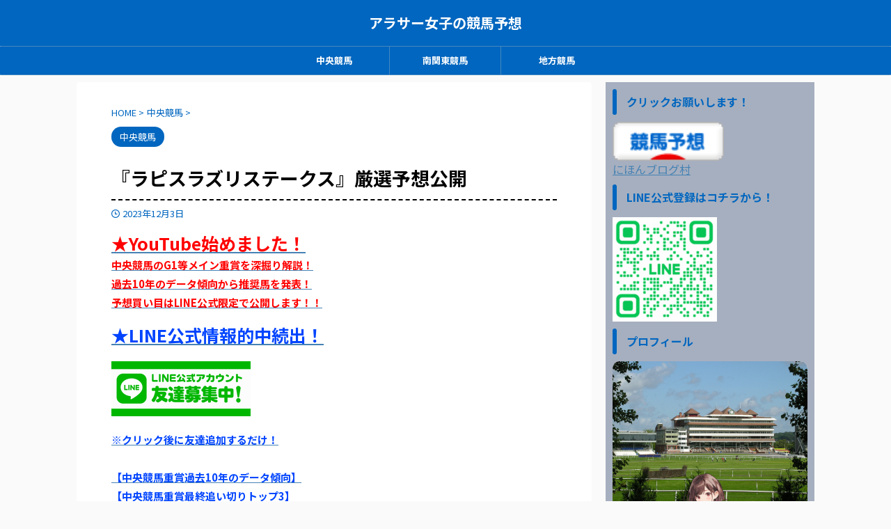

--- FILE ---
content_type: text/html; charset=UTF-8
request_url: https://reiwa-keibayoso.com/%E3%80%8E%E3%83%A9%E3%83%94%E3%82%B9%E3%83%A9%E3%82%BA%E3%83%AA%E3%82%B9%E3%83%86%E3%83%BC%E3%82%AF%E3%82%B9%E3%80%8F%E5%8E%B3%E9%81%B8%E4%BA%88%E6%83%B3%E5%85%AC%E9%96%8B/
body_size: 22550
content:

<!DOCTYPE html>
<!--[if lt IE 7]>
<html class="ie6" lang="ja"> <![endif]-->
<!--[if IE 7]>
<html class="i7" lang="ja"> <![endif]-->
<!--[if IE 8]>
<html class="ie" lang="ja"> <![endif]-->
<!--[if gt IE 8]><!-->
<html lang="ja" class="s-navi-search-overlay ">
	<!--<![endif]-->
	<head prefix="og: http://ogp.me/ns# fb: http://ogp.me/ns/fb# article: http://ogp.me/ns/article#">
		
	<!-- Global site tag (gtag.js) - Google Analytics -->
	<script async src="https://www.googletagmanager.com/gtag/js?id=G-8C9GQE4CTF"></script>
	<script>
	  window.dataLayer = window.dataLayer || [];
	  function gtag(){dataLayer.push(arguments);}
	  gtag('js', new Date());

	  gtag('config', 'G-8C9GQE4CTF');
	</script>
			<meta charset="UTF-8" >
		<meta name="viewport" content="width=device-width,initial-scale=1.0,user-scalable=no,viewport-fit=cover">
		<meta name="format-detection" content="telephone=no" >
		<meta name="referrer" content="no-referrer-when-downgrade"/>

		
		<link rel="alternate" type="application/rss+xml" title="アラサー女子の競馬予想 RSS Feed" href="https://reiwa-keibayoso.com/feed/" />
		<link rel="pingback" href="https://reiwa-keibayoso.com/xmlrpc.php" >
		<!--[if lt IE 9]>
		<script src="https://reiwa-keibayoso.com/wp-content/themes/affinger/js/html5shiv.js"></script>
		<![endif]-->
				<meta name='robots' content='max-image-preview:large' />
<title>『ラピスラズリステークス』厳選予想公開 - アラサー女子の競馬予想</title>
<link rel='dns-prefetch' href='//code.typesquare.com' />
<link rel='dns-prefetch' href='//ajax.googleapis.com' />
<link rel="alternate" title="oEmbed (JSON)" type="application/json+oembed" href="https://reiwa-keibayoso.com/wp-json/oembed/1.0/embed?url=https%3A%2F%2Freiwa-keibayoso.com%2F%25e3%2580%258e%25e3%2583%25a9%25e3%2583%2594%25e3%2582%25b9%25e3%2583%25a9%25e3%2582%25ba%25e3%2583%25aa%25e3%2582%25b9%25e3%2583%2586%25e3%2583%25bc%25e3%2582%25af%25e3%2582%25b9%25e3%2580%258f%25e5%258e%25b3%25e9%2581%25b8%25e4%25ba%2588%25e6%2583%25b3%25e5%2585%25ac%25e9%2596%258b%2F" />
<link rel="alternate" title="oEmbed (XML)" type="text/xml+oembed" href="https://reiwa-keibayoso.com/wp-json/oembed/1.0/embed?url=https%3A%2F%2Freiwa-keibayoso.com%2F%25e3%2580%258e%25e3%2583%25a9%25e3%2583%2594%25e3%2582%25b9%25e3%2583%25a9%25e3%2582%25ba%25e3%2583%25aa%25e3%2582%25b9%25e3%2583%2586%25e3%2583%25bc%25e3%2582%25af%25e3%2582%25b9%25e3%2580%258f%25e5%258e%25b3%25e9%2581%25b8%25e4%25ba%2588%25e6%2583%25b3%25e5%2585%25ac%25e9%2596%258b%2F&#038;format=xml" />
<style id='wp-img-auto-sizes-contain-inline-css' type='text/css'>
img:is([sizes=auto i],[sizes^="auto," i]){contain-intrinsic-size:3000px 1500px}
/*# sourceURL=wp-img-auto-sizes-contain-inline-css */
</style>
<style id='wp-emoji-styles-inline-css' type='text/css'>

	img.wp-smiley, img.emoji {
		display: inline !important;
		border: none !important;
		box-shadow: none !important;
		height: 1em !important;
		width: 1em !important;
		margin: 0 0.07em !important;
		vertical-align: -0.1em !important;
		background: none !important;
		padding: 0 !important;
	}
/*# sourceURL=wp-emoji-styles-inline-css */
</style>
<style id='wp-block-library-inline-css' type='text/css'>
:root{--wp-block-synced-color:#7a00df;--wp-block-synced-color--rgb:122,0,223;--wp-bound-block-color:var(--wp-block-synced-color);--wp-editor-canvas-background:#ddd;--wp-admin-theme-color:#007cba;--wp-admin-theme-color--rgb:0,124,186;--wp-admin-theme-color-darker-10:#006ba1;--wp-admin-theme-color-darker-10--rgb:0,107,160.5;--wp-admin-theme-color-darker-20:#005a87;--wp-admin-theme-color-darker-20--rgb:0,90,135;--wp-admin-border-width-focus:2px}@media (min-resolution:192dpi){:root{--wp-admin-border-width-focus:1.5px}}.wp-element-button{cursor:pointer}:root .has-very-light-gray-background-color{background-color:#eee}:root .has-very-dark-gray-background-color{background-color:#313131}:root .has-very-light-gray-color{color:#eee}:root .has-very-dark-gray-color{color:#313131}:root .has-vivid-green-cyan-to-vivid-cyan-blue-gradient-background{background:linear-gradient(135deg,#00d084,#0693e3)}:root .has-purple-crush-gradient-background{background:linear-gradient(135deg,#34e2e4,#4721fb 50%,#ab1dfe)}:root .has-hazy-dawn-gradient-background{background:linear-gradient(135deg,#faaca8,#dad0ec)}:root .has-subdued-olive-gradient-background{background:linear-gradient(135deg,#fafae1,#67a671)}:root .has-atomic-cream-gradient-background{background:linear-gradient(135deg,#fdd79a,#004a59)}:root .has-nightshade-gradient-background{background:linear-gradient(135deg,#330968,#31cdcf)}:root .has-midnight-gradient-background{background:linear-gradient(135deg,#020381,#2874fc)}:root{--wp--preset--font-size--normal:16px;--wp--preset--font-size--huge:42px}.has-regular-font-size{font-size:1em}.has-larger-font-size{font-size:2.625em}.has-normal-font-size{font-size:var(--wp--preset--font-size--normal)}.has-huge-font-size{font-size:var(--wp--preset--font-size--huge)}.has-text-align-center{text-align:center}.has-text-align-left{text-align:left}.has-text-align-right{text-align:right}.has-fit-text{white-space:nowrap!important}#end-resizable-editor-section{display:none}.aligncenter{clear:both}.items-justified-left{justify-content:flex-start}.items-justified-center{justify-content:center}.items-justified-right{justify-content:flex-end}.items-justified-space-between{justify-content:space-between}.screen-reader-text{border:0;clip-path:inset(50%);height:1px;margin:-1px;overflow:hidden;padding:0;position:absolute;width:1px;word-wrap:normal!important}.screen-reader-text:focus{background-color:#ddd;clip-path:none;color:#444;display:block;font-size:1em;height:auto;left:5px;line-height:normal;padding:15px 23px 14px;text-decoration:none;top:5px;width:auto;z-index:100000}html :where(.has-border-color){border-style:solid}html :where([style*=border-top-color]){border-top-style:solid}html :where([style*=border-right-color]){border-right-style:solid}html :where([style*=border-bottom-color]){border-bottom-style:solid}html :where([style*=border-left-color]){border-left-style:solid}html :where([style*=border-width]){border-style:solid}html :where([style*=border-top-width]){border-top-style:solid}html :where([style*=border-right-width]){border-right-style:solid}html :where([style*=border-bottom-width]){border-bottom-style:solid}html :where([style*=border-left-width]){border-left-style:solid}html :where(img[class*=wp-image-]){height:auto;max-width:100%}:where(figure){margin:0 0 1em}html :where(.is-position-sticky){--wp-admin--admin-bar--position-offset:var(--wp-admin--admin-bar--height,0px)}@media screen and (max-width:600px){html :where(.is-position-sticky){--wp-admin--admin-bar--position-offset:0px}}

/*# sourceURL=wp-block-library-inline-css */
</style><style id='wp-block-image-inline-css' type='text/css'>
.wp-block-image>a,.wp-block-image>figure>a{display:inline-block}.wp-block-image img{box-sizing:border-box;height:auto;max-width:100%;vertical-align:bottom}@media not (prefers-reduced-motion){.wp-block-image img.hide{visibility:hidden}.wp-block-image img.show{animation:show-content-image .4s}}.wp-block-image[style*=border-radius] img,.wp-block-image[style*=border-radius]>a{border-radius:inherit}.wp-block-image.has-custom-border img{box-sizing:border-box}.wp-block-image.aligncenter{text-align:center}.wp-block-image.alignfull>a,.wp-block-image.alignwide>a{width:100%}.wp-block-image.alignfull img,.wp-block-image.alignwide img{height:auto;width:100%}.wp-block-image .aligncenter,.wp-block-image .alignleft,.wp-block-image .alignright,.wp-block-image.aligncenter,.wp-block-image.alignleft,.wp-block-image.alignright{display:table}.wp-block-image .aligncenter>figcaption,.wp-block-image .alignleft>figcaption,.wp-block-image .alignright>figcaption,.wp-block-image.aligncenter>figcaption,.wp-block-image.alignleft>figcaption,.wp-block-image.alignright>figcaption{caption-side:bottom;display:table-caption}.wp-block-image .alignleft{float:left;margin:.5em 1em .5em 0}.wp-block-image .alignright{float:right;margin:.5em 0 .5em 1em}.wp-block-image .aligncenter{margin-left:auto;margin-right:auto}.wp-block-image :where(figcaption){margin-bottom:1em;margin-top:.5em}.wp-block-image.is-style-circle-mask img{border-radius:9999px}@supports ((-webkit-mask-image:none) or (mask-image:none)) or (-webkit-mask-image:none){.wp-block-image.is-style-circle-mask img{border-radius:0;-webkit-mask-image:url('data:image/svg+xml;utf8,<svg viewBox="0 0 100 100" xmlns="http://www.w3.org/2000/svg"><circle cx="50" cy="50" r="50"/></svg>');mask-image:url('data:image/svg+xml;utf8,<svg viewBox="0 0 100 100" xmlns="http://www.w3.org/2000/svg"><circle cx="50" cy="50" r="50"/></svg>');mask-mode:alpha;-webkit-mask-position:center;mask-position:center;-webkit-mask-repeat:no-repeat;mask-repeat:no-repeat;-webkit-mask-size:contain;mask-size:contain}}:root :where(.wp-block-image.is-style-rounded img,.wp-block-image .is-style-rounded img){border-radius:9999px}.wp-block-image figure{margin:0}.wp-lightbox-container{display:flex;flex-direction:column;position:relative}.wp-lightbox-container img{cursor:zoom-in}.wp-lightbox-container img:hover+button{opacity:1}.wp-lightbox-container button{align-items:center;backdrop-filter:blur(16px) saturate(180%);background-color:#5a5a5a40;border:none;border-radius:4px;cursor:zoom-in;display:flex;height:20px;justify-content:center;opacity:0;padding:0;position:absolute;right:16px;text-align:center;top:16px;width:20px;z-index:100}@media not (prefers-reduced-motion){.wp-lightbox-container button{transition:opacity .2s ease}}.wp-lightbox-container button:focus-visible{outline:3px auto #5a5a5a40;outline:3px auto -webkit-focus-ring-color;outline-offset:3px}.wp-lightbox-container button:hover{cursor:pointer;opacity:1}.wp-lightbox-container button:focus{opacity:1}.wp-lightbox-container button:focus,.wp-lightbox-container button:hover,.wp-lightbox-container button:not(:hover):not(:active):not(.has-background){background-color:#5a5a5a40;border:none}.wp-lightbox-overlay{box-sizing:border-box;cursor:zoom-out;height:100vh;left:0;overflow:hidden;position:fixed;top:0;visibility:hidden;width:100%;z-index:100000}.wp-lightbox-overlay .close-button{align-items:center;cursor:pointer;display:flex;justify-content:center;min-height:40px;min-width:40px;padding:0;position:absolute;right:calc(env(safe-area-inset-right) + 16px);top:calc(env(safe-area-inset-top) + 16px);z-index:5000000}.wp-lightbox-overlay .close-button:focus,.wp-lightbox-overlay .close-button:hover,.wp-lightbox-overlay .close-button:not(:hover):not(:active):not(.has-background){background:none;border:none}.wp-lightbox-overlay .lightbox-image-container{height:var(--wp--lightbox-container-height);left:50%;overflow:hidden;position:absolute;top:50%;transform:translate(-50%,-50%);transform-origin:top left;width:var(--wp--lightbox-container-width);z-index:9999999999}.wp-lightbox-overlay .wp-block-image{align-items:center;box-sizing:border-box;display:flex;height:100%;justify-content:center;margin:0;position:relative;transform-origin:0 0;width:100%;z-index:3000000}.wp-lightbox-overlay .wp-block-image img{height:var(--wp--lightbox-image-height);min-height:var(--wp--lightbox-image-height);min-width:var(--wp--lightbox-image-width);width:var(--wp--lightbox-image-width)}.wp-lightbox-overlay .wp-block-image figcaption{display:none}.wp-lightbox-overlay button{background:none;border:none}.wp-lightbox-overlay .scrim{background-color:#fff;height:100%;opacity:.9;position:absolute;width:100%;z-index:2000000}.wp-lightbox-overlay.active{visibility:visible}@media not (prefers-reduced-motion){.wp-lightbox-overlay.active{animation:turn-on-visibility .25s both}.wp-lightbox-overlay.active img{animation:turn-on-visibility .35s both}.wp-lightbox-overlay.show-closing-animation:not(.active){animation:turn-off-visibility .35s both}.wp-lightbox-overlay.show-closing-animation:not(.active) img{animation:turn-off-visibility .25s both}.wp-lightbox-overlay.zoom.active{animation:none;opacity:1;visibility:visible}.wp-lightbox-overlay.zoom.active .lightbox-image-container{animation:lightbox-zoom-in .4s}.wp-lightbox-overlay.zoom.active .lightbox-image-container img{animation:none}.wp-lightbox-overlay.zoom.active .scrim{animation:turn-on-visibility .4s forwards}.wp-lightbox-overlay.zoom.show-closing-animation:not(.active){animation:none}.wp-lightbox-overlay.zoom.show-closing-animation:not(.active) .lightbox-image-container{animation:lightbox-zoom-out .4s}.wp-lightbox-overlay.zoom.show-closing-animation:not(.active) .lightbox-image-container img{animation:none}.wp-lightbox-overlay.zoom.show-closing-animation:not(.active) .scrim{animation:turn-off-visibility .4s forwards}}@keyframes show-content-image{0%{visibility:hidden}99%{visibility:hidden}to{visibility:visible}}@keyframes turn-on-visibility{0%{opacity:0}to{opacity:1}}@keyframes turn-off-visibility{0%{opacity:1;visibility:visible}99%{opacity:0;visibility:visible}to{opacity:0;visibility:hidden}}@keyframes lightbox-zoom-in{0%{transform:translate(calc((-100vw + var(--wp--lightbox-scrollbar-width))/2 + var(--wp--lightbox-initial-left-position)),calc(-50vh + var(--wp--lightbox-initial-top-position))) scale(var(--wp--lightbox-scale))}to{transform:translate(-50%,-50%) scale(1)}}@keyframes lightbox-zoom-out{0%{transform:translate(-50%,-50%) scale(1);visibility:visible}99%{visibility:visible}to{transform:translate(calc((-100vw + var(--wp--lightbox-scrollbar-width))/2 + var(--wp--lightbox-initial-left-position)),calc(-50vh + var(--wp--lightbox-initial-top-position))) scale(var(--wp--lightbox-scale));visibility:hidden}}
/*# sourceURL=https://reiwa-keibayoso.com/wp-includes/blocks/image/style.min.css */
</style>
<style id='wp-block-paragraph-inline-css' type='text/css'>
.is-small-text{font-size:.875em}.is-regular-text{font-size:1em}.is-large-text{font-size:2.25em}.is-larger-text{font-size:3em}.has-drop-cap:not(:focus):first-letter{float:left;font-size:8.4em;font-style:normal;font-weight:100;line-height:.68;margin:.05em .1em 0 0;text-transform:uppercase}body.rtl .has-drop-cap:not(:focus):first-letter{float:none;margin-left:.1em}p.has-drop-cap.has-background{overflow:hidden}:root :where(p.has-background){padding:1.25em 2.375em}:where(p.has-text-color:not(.has-link-color)) a{color:inherit}p.has-text-align-left[style*="writing-mode:vertical-lr"],p.has-text-align-right[style*="writing-mode:vertical-rl"]{rotate:180deg}
/*# sourceURL=https://reiwa-keibayoso.com/wp-includes/blocks/paragraph/style.min.css */
</style>
<style id='global-styles-inline-css' type='text/css'>
:root{--wp--preset--aspect-ratio--square: 1;--wp--preset--aspect-ratio--4-3: 4/3;--wp--preset--aspect-ratio--3-4: 3/4;--wp--preset--aspect-ratio--3-2: 3/2;--wp--preset--aspect-ratio--2-3: 2/3;--wp--preset--aspect-ratio--16-9: 16/9;--wp--preset--aspect-ratio--9-16: 9/16;--wp--preset--color--black: #000000;--wp--preset--color--cyan-bluish-gray: #abb8c3;--wp--preset--color--white: #ffffff;--wp--preset--color--pale-pink: #f78da7;--wp--preset--color--vivid-red: #cf2e2e;--wp--preset--color--luminous-vivid-orange: #ff6900;--wp--preset--color--luminous-vivid-amber: #fcb900;--wp--preset--color--light-green-cyan: #eefaff;--wp--preset--color--vivid-green-cyan: #00d084;--wp--preset--color--pale-cyan-blue: #8ed1fc;--wp--preset--color--vivid-cyan-blue: #0693e3;--wp--preset--color--vivid-purple: #9b51e0;--wp--preset--color--soft-red: #e92f3d;--wp--preset--color--light-grayish-red: #fdf0f2;--wp--preset--color--vivid-yellow: #ffc107;--wp--preset--color--very-pale-yellow: #fffde7;--wp--preset--color--very-light-gray: #fafafa;--wp--preset--color--very-dark-gray: #313131;--wp--preset--color--original-color-a: #00B900;--wp--preset--color--original-color-b: #f4fff4;--wp--preset--color--original-color-c: #F3E5F5;--wp--preset--color--original-color-d: #9E9D24;--wp--preset--gradient--vivid-cyan-blue-to-vivid-purple: linear-gradient(135deg,rgb(6,147,227) 0%,rgb(155,81,224) 100%);--wp--preset--gradient--light-green-cyan-to-vivid-green-cyan: linear-gradient(135deg,rgb(122,220,180) 0%,rgb(0,208,130) 100%);--wp--preset--gradient--luminous-vivid-amber-to-luminous-vivid-orange: linear-gradient(135deg,rgb(252,185,0) 0%,rgb(255,105,0) 100%);--wp--preset--gradient--luminous-vivid-orange-to-vivid-red: linear-gradient(135deg,rgb(255,105,0) 0%,rgb(207,46,46) 100%);--wp--preset--gradient--very-light-gray-to-cyan-bluish-gray: linear-gradient(135deg,rgb(238,238,238) 0%,rgb(169,184,195) 100%);--wp--preset--gradient--cool-to-warm-spectrum: linear-gradient(135deg,rgb(74,234,220) 0%,rgb(151,120,209) 20%,rgb(207,42,186) 40%,rgb(238,44,130) 60%,rgb(251,105,98) 80%,rgb(254,248,76) 100%);--wp--preset--gradient--blush-light-purple: linear-gradient(135deg,rgb(255,206,236) 0%,rgb(152,150,240) 100%);--wp--preset--gradient--blush-bordeaux: linear-gradient(135deg,rgb(254,205,165) 0%,rgb(254,45,45) 50%,rgb(107,0,62) 100%);--wp--preset--gradient--luminous-dusk: linear-gradient(135deg,rgb(255,203,112) 0%,rgb(199,81,192) 50%,rgb(65,88,208) 100%);--wp--preset--gradient--pale-ocean: linear-gradient(135deg,rgb(255,245,203) 0%,rgb(182,227,212) 50%,rgb(51,167,181) 100%);--wp--preset--gradient--electric-grass: linear-gradient(135deg,rgb(202,248,128) 0%,rgb(113,206,126) 100%);--wp--preset--gradient--midnight: linear-gradient(135deg,rgb(2,3,129) 0%,rgb(40,116,252) 100%);--wp--preset--font-size--small: .8em;--wp--preset--font-size--medium: 20px;--wp--preset--font-size--large: 1.5em;--wp--preset--font-size--x-large: 42px;--wp--preset--font-size--st-regular: 1em;--wp--preset--font-size--huge: 3em;--wp--preset--spacing--20: 0.44rem;--wp--preset--spacing--30: 0.67rem;--wp--preset--spacing--40: 1rem;--wp--preset--spacing--50: 1.5rem;--wp--preset--spacing--60: 2.25rem;--wp--preset--spacing--70: 3.38rem;--wp--preset--spacing--80: 5.06rem;--wp--preset--shadow--natural: 6px 6px 9px rgba(0, 0, 0, 0.2);--wp--preset--shadow--deep: 12px 12px 50px rgba(0, 0, 0, 0.4);--wp--preset--shadow--sharp: 6px 6px 0px rgba(0, 0, 0, 0.2);--wp--preset--shadow--outlined: 6px 6px 0px -3px rgb(255, 255, 255), 6px 6px rgb(0, 0, 0);--wp--preset--shadow--crisp: 6px 6px 0px rgb(0, 0, 0);}:where(.is-layout-flex){gap: 0.5em;}:where(.is-layout-grid){gap: 0.5em;}body .is-layout-flex{display: flex;}.is-layout-flex{flex-wrap: wrap;align-items: center;}.is-layout-flex > :is(*, div){margin: 0;}body .is-layout-grid{display: grid;}.is-layout-grid > :is(*, div){margin: 0;}:where(.wp-block-columns.is-layout-flex){gap: 2em;}:where(.wp-block-columns.is-layout-grid){gap: 2em;}:where(.wp-block-post-template.is-layout-flex){gap: 1.25em;}:where(.wp-block-post-template.is-layout-grid){gap: 1.25em;}.has-black-color{color: var(--wp--preset--color--black) !important;}.has-cyan-bluish-gray-color{color: var(--wp--preset--color--cyan-bluish-gray) !important;}.has-white-color{color: var(--wp--preset--color--white) !important;}.has-pale-pink-color{color: var(--wp--preset--color--pale-pink) !important;}.has-vivid-red-color{color: var(--wp--preset--color--vivid-red) !important;}.has-luminous-vivid-orange-color{color: var(--wp--preset--color--luminous-vivid-orange) !important;}.has-luminous-vivid-amber-color{color: var(--wp--preset--color--luminous-vivid-amber) !important;}.has-light-green-cyan-color{color: var(--wp--preset--color--light-green-cyan) !important;}.has-vivid-green-cyan-color{color: var(--wp--preset--color--vivid-green-cyan) !important;}.has-pale-cyan-blue-color{color: var(--wp--preset--color--pale-cyan-blue) !important;}.has-vivid-cyan-blue-color{color: var(--wp--preset--color--vivid-cyan-blue) !important;}.has-vivid-purple-color{color: var(--wp--preset--color--vivid-purple) !important;}.has-black-background-color{background-color: var(--wp--preset--color--black) !important;}.has-cyan-bluish-gray-background-color{background-color: var(--wp--preset--color--cyan-bluish-gray) !important;}.has-white-background-color{background-color: var(--wp--preset--color--white) !important;}.has-pale-pink-background-color{background-color: var(--wp--preset--color--pale-pink) !important;}.has-vivid-red-background-color{background-color: var(--wp--preset--color--vivid-red) !important;}.has-luminous-vivid-orange-background-color{background-color: var(--wp--preset--color--luminous-vivid-orange) !important;}.has-luminous-vivid-amber-background-color{background-color: var(--wp--preset--color--luminous-vivid-amber) !important;}.has-light-green-cyan-background-color{background-color: var(--wp--preset--color--light-green-cyan) !important;}.has-vivid-green-cyan-background-color{background-color: var(--wp--preset--color--vivid-green-cyan) !important;}.has-pale-cyan-blue-background-color{background-color: var(--wp--preset--color--pale-cyan-blue) !important;}.has-vivid-cyan-blue-background-color{background-color: var(--wp--preset--color--vivid-cyan-blue) !important;}.has-vivid-purple-background-color{background-color: var(--wp--preset--color--vivid-purple) !important;}.has-black-border-color{border-color: var(--wp--preset--color--black) !important;}.has-cyan-bluish-gray-border-color{border-color: var(--wp--preset--color--cyan-bluish-gray) !important;}.has-white-border-color{border-color: var(--wp--preset--color--white) !important;}.has-pale-pink-border-color{border-color: var(--wp--preset--color--pale-pink) !important;}.has-vivid-red-border-color{border-color: var(--wp--preset--color--vivid-red) !important;}.has-luminous-vivid-orange-border-color{border-color: var(--wp--preset--color--luminous-vivid-orange) !important;}.has-luminous-vivid-amber-border-color{border-color: var(--wp--preset--color--luminous-vivid-amber) !important;}.has-light-green-cyan-border-color{border-color: var(--wp--preset--color--light-green-cyan) !important;}.has-vivid-green-cyan-border-color{border-color: var(--wp--preset--color--vivid-green-cyan) !important;}.has-pale-cyan-blue-border-color{border-color: var(--wp--preset--color--pale-cyan-blue) !important;}.has-vivid-cyan-blue-border-color{border-color: var(--wp--preset--color--vivid-cyan-blue) !important;}.has-vivid-purple-border-color{border-color: var(--wp--preset--color--vivid-purple) !important;}.has-vivid-cyan-blue-to-vivid-purple-gradient-background{background: var(--wp--preset--gradient--vivid-cyan-blue-to-vivid-purple) !important;}.has-light-green-cyan-to-vivid-green-cyan-gradient-background{background: var(--wp--preset--gradient--light-green-cyan-to-vivid-green-cyan) !important;}.has-luminous-vivid-amber-to-luminous-vivid-orange-gradient-background{background: var(--wp--preset--gradient--luminous-vivid-amber-to-luminous-vivid-orange) !important;}.has-luminous-vivid-orange-to-vivid-red-gradient-background{background: var(--wp--preset--gradient--luminous-vivid-orange-to-vivid-red) !important;}.has-very-light-gray-to-cyan-bluish-gray-gradient-background{background: var(--wp--preset--gradient--very-light-gray-to-cyan-bluish-gray) !important;}.has-cool-to-warm-spectrum-gradient-background{background: var(--wp--preset--gradient--cool-to-warm-spectrum) !important;}.has-blush-light-purple-gradient-background{background: var(--wp--preset--gradient--blush-light-purple) !important;}.has-blush-bordeaux-gradient-background{background: var(--wp--preset--gradient--blush-bordeaux) !important;}.has-luminous-dusk-gradient-background{background: var(--wp--preset--gradient--luminous-dusk) !important;}.has-pale-ocean-gradient-background{background: var(--wp--preset--gradient--pale-ocean) !important;}.has-electric-grass-gradient-background{background: var(--wp--preset--gradient--electric-grass) !important;}.has-midnight-gradient-background{background: var(--wp--preset--gradient--midnight) !important;}.has-small-font-size{font-size: var(--wp--preset--font-size--small) !important;}.has-medium-font-size{font-size: var(--wp--preset--font-size--medium) !important;}.has-large-font-size{font-size: var(--wp--preset--font-size--large) !important;}.has-x-large-font-size{font-size: var(--wp--preset--font-size--x-large) !important;}
/*# sourceURL=global-styles-inline-css */
</style>

<style id='classic-theme-styles-inline-css' type='text/css'>
/*! This file is auto-generated */
.wp-block-button__link{color:#fff;background-color:#32373c;border-radius:9999px;box-shadow:none;text-decoration:none;padding:calc(.667em + 2px) calc(1.333em + 2px);font-size:1.125em}.wp-block-file__button{background:#32373c;color:#fff;text-decoration:none}
/*# sourceURL=/wp-includes/css/classic-themes.min.css */
</style>
<link rel='stylesheet' id='ppress-frontend-css' href='https://reiwa-keibayoso.com/wp-content/plugins/wp-user-avatar/assets/css/frontend.min.css?ver=4.16.8' type='text/css' media='all' />
<link rel='stylesheet' id='ppress-flatpickr-css' href='https://reiwa-keibayoso.com/wp-content/plugins/wp-user-avatar/assets/flatpickr/flatpickr.min.css?ver=4.16.8' type='text/css' media='all' />
<link rel='stylesheet' id='ppress-select2-css' href='https://reiwa-keibayoso.com/wp-content/plugins/wp-user-avatar/assets/select2/select2.min.css?ver=6.9' type='text/css' media='all' />
<link rel='stylesheet' id='normalize-css' href='https://reiwa-keibayoso.com/wp-content/themes/affinger/css/normalize.css?ver=1.5.9' type='text/css' media='all' />
<link rel='stylesheet' id='st_svg-css' href='https://reiwa-keibayoso.com/wp-content/themes/affinger/st_svg/style.css?ver=6.9' type='text/css' media='all' />
<link rel='stylesheet' id='slick-css' href='https://reiwa-keibayoso.com/wp-content/themes/affinger/vendor/slick/slick.css?ver=1.8.0' type='text/css' media='all' />
<link rel='stylesheet' id='slick-theme-css' href='https://reiwa-keibayoso.com/wp-content/themes/affinger/vendor/slick/slick-theme.css?ver=1.8.0' type='text/css' media='all' />
<link rel='stylesheet' id='fonts-googleapis-notosansjp-css' href='//fonts.googleapis.com/css?family=Noto+Sans+JP%3A400%2C700&#038;display=swap&#038;subset=japanese&#038;ver=6.9' type='text/css' media='all' />
<link rel='stylesheet' id='style-css' href='https://reiwa-keibayoso.com/wp-content/themes/affinger/style.css?ver=6.9' type='text/css' media='all' />
<link rel='stylesheet' id='single-css' href='https://reiwa-keibayoso.com/wp-content/themes/affinger/st-rankcss.php' type='text/css' media='all' />
<link rel='stylesheet' id='st-themecss-css' href='https://reiwa-keibayoso.com/wp-content/themes/affinger/st-themecss-loader.php?ver=6.9' type='text/css' media='all' />
<script type="text/javascript" src="//ajax.googleapis.com/ajax/libs/jquery/1.11.3/jquery.min.js?ver=1.11.3" id="jquery-js"></script>
<script type="text/javascript" src="//code.typesquare.com/static/5b0e3c4aee6847bda5a036abac1e024a/ts307f.js?fadein=0&amp;ver=2.0.4" id="typesquare_std-js"></script>
<script type="text/javascript" src="https://reiwa-keibayoso.com/wp-content/plugins/wp-user-avatar/assets/flatpickr/flatpickr.min.js?ver=4.16.8" id="ppress-flatpickr-js"></script>
<script type="text/javascript" src="https://reiwa-keibayoso.com/wp-content/plugins/wp-user-avatar/assets/select2/select2.min.js?ver=4.16.8" id="ppress-select2-js"></script>
<link rel="https://api.w.org/" href="https://reiwa-keibayoso.com/wp-json/" /><link rel="alternate" title="JSON" type="application/json" href="https://reiwa-keibayoso.com/wp-json/wp/v2/posts/1494" /><link rel='shortlink' href='https://reiwa-keibayoso.com/?p=1494' />
<meta name="robots" content="index, follow" />
<meta name="thumbnail" content="https://reiwa-keibayoso.com/wp-content/uploads/2023/06/6ef0efea599cd57245aac9dd2503ad9e.jpg">
<link rel="canonical" href="https://reiwa-keibayoso.com/%e3%80%8e%e3%83%a9%e3%83%94%e3%82%b9%e3%83%a9%e3%82%ba%e3%83%aa%e3%82%b9%e3%83%86%e3%83%bc%e3%82%af%e3%82%b9%e3%80%8f%e5%8e%b3%e9%81%b8%e4%ba%88%e6%83%b3%e5%85%ac%e9%96%8b/" />
<link rel="icon" href="https://reiwa-keibayoso.com/wp-content/uploads/2023/10/cropped-7375004db5a5002a7dba782962cea71d-32x32.png" sizes="32x32" />
<link rel="icon" href="https://reiwa-keibayoso.com/wp-content/uploads/2023/10/cropped-7375004db5a5002a7dba782962cea71d-192x192.png" sizes="192x192" />
<link rel="apple-touch-icon" href="https://reiwa-keibayoso.com/wp-content/uploads/2023/10/cropped-7375004db5a5002a7dba782962cea71d-180x180.png" />
<meta name="msapplication-TileImage" content="https://reiwa-keibayoso.com/wp-content/uploads/2023/10/cropped-7375004db5a5002a7dba782962cea71d-270x270.png" />
		
<!-- OGP -->

<meta property="og:type" content="article">
<meta property="og:title" content="『ラピスラズリステークス』厳選予想公開">
<meta property="og:url" content="https://reiwa-keibayoso.com/%e3%80%8e%e3%83%a9%e3%83%94%e3%82%b9%e3%83%a9%e3%82%ba%e3%83%aa%e3%82%b9%e3%83%86%e3%83%bc%e3%82%af%e3%82%b9%e3%80%8f%e5%8e%b3%e9%81%b8%e4%ba%88%e6%83%b3%e5%85%ac%e9%96%8b/">
<meta property="og:description" content="★YouTube始めました！中央競馬のG1等メイン重賞を深掘り解説！過去10年のデータ傾向から推奨馬を発表！予想買い目はLINE公式限定で公開します！！ ★LINE公式情報的中続出！ ※クリック後に友">
<meta property="og:site_name" content="アラサー女子の競馬予想">
<meta property="og:image" content="https://reiwa-keibayoso.com/wp-content/uploads/2023/06/6ef0efea599cd57245aac9dd2503ad9e.jpg">


	<meta property="article:published_time" content="2023-12-03T12:12:57+09:00" />
			<meta property="article:modified_time" content="2023-12-03T16:05:14+09:00" />
		<meta property="article:author" content="アラサー女子の競馬予想" />

<!-- /OGP -->
		


<script>
	(function (window, document, $, undefined) {
		'use strict';

		var SlideBox = (function () {
			/**
			 * @param $element
			 *
			 * @constructor
			 */
			function SlideBox($element) {
				this._$element = $element;
			}

			SlideBox.prototype.$content = function () {
				return this._$element.find('[data-st-slidebox-content]');
			};

			SlideBox.prototype.$toggle = function () {
				return this._$element.find('[data-st-slidebox-toggle]');
			};

			SlideBox.prototype.$icon = function () {
				return this._$element.find('[data-st-slidebox-icon]');
			};

			SlideBox.prototype.$text = function () {
				return this._$element.find('[data-st-slidebox-text]');
			};

			SlideBox.prototype.is_expanded = function () {
				return !!(this._$element.filter('[data-st-slidebox-expanded="true"]').length);
			};

			SlideBox.prototype.expand = function () {
				var self = this;

				this.$content().slideDown()
					.promise()
					.then(function () {
						var $icon = self.$icon();
						var $text = self.$text();

						$icon.removeClass($icon.attr('data-st-slidebox-icon-collapsed'))
							.addClass($icon.attr('data-st-slidebox-icon-expanded'))

						$text.text($text.attr('data-st-slidebox-text-expanded'))

						self._$element.removeClass('is-collapsed')
							.addClass('is-expanded');

						self._$element.attr('data-st-slidebox-expanded', 'true');
					});
			};

			SlideBox.prototype.collapse = function () {
				var self = this;

				this.$content().slideUp()
					.promise()
					.then(function () {
						var $icon = self.$icon();
						var $text = self.$text();

						$icon.removeClass($icon.attr('data-st-slidebox-icon-expanded'))
							.addClass($icon.attr('data-st-slidebox-icon-collapsed'))

						$text.text($text.attr('data-st-slidebox-text-collapsed'))

						self._$element.removeClass('is-expanded')
							.addClass('is-collapsed');

						self._$element.attr('data-st-slidebox-expanded', 'false');
					});
			};

			SlideBox.prototype.toggle = function () {
				if (this.is_expanded()) {
					this.collapse();
				} else {
					this.expand();
				}
			};

			SlideBox.prototype.add_event_listeners = function () {
				var self = this;

				this.$toggle().on('click', function (event) {
					self.toggle();
				});
			};

			SlideBox.prototype.initialize = function () {
				this.add_event_listeners();
			};

			return SlideBox;
		}());

		function on_ready() {
			var slideBoxes = [];

			$('[data-st-slidebox]').each(function () {
				var $element = $(this);
				var slideBox = new SlideBox($element);

				slideBoxes.push(slideBox);

				slideBox.initialize();
			});

			return slideBoxes;
		}

		$(on_ready);
	}(window, window.document, jQuery));
</script>

	<script>
		(function (window, document, $, undefined) {
			'use strict';

			$(function(){
			$('.post h2:not([class^="is-style-st-heading-custom-"]):not([class*=" is-style-st-heading-custom-"]):not(.st-css-no2) , .h2modoki').wrapInner('<span class="st-dash-design"></span>');
			})
		}(window, window.document, jQuery));
	</script>

<script>
	(function (window, document, $, undefined) {
		'use strict';

		$(function(){
			/* 第一階層のみの目次にクラスを挿入 */
			$("#toc_container:not(:has(ul ul))").addClass("only-toc");
			/* アコーディオンメニュー内のカテゴリーにクラス追加 */
			$(".st-ac-box ul:has(.cat-item)").each(function(){
				$(this).addClass("st-ac-cat");
			});
		});
	}(window, window.document, jQuery));
</script>

<script>
	(function (window, document, $, undefined) {
		'use strict';

		$(function(){
									$('.st-star').parent('.rankh4').css('padding-bottom','5px'); // スターがある場合のランキング見出し調整
		});
	}(window, window.document, jQuery));
</script>



	<script>
		(function (window, document, $, undefined) {
			'use strict';

			$(function() {
				$('.is-style-st-paragraph-kaiwa').wrapInner('<span class="st-paragraph-kaiwa-text">');
			});
		}(window, window.document, jQuery));
	</script>

	<script>
		(function (window, document, $, undefined) {
			'use strict';

			$(function() {
				$('.is-style-st-paragraph-kaiwa-b').wrapInner('<span class="st-paragraph-kaiwa-text">');
			});
		}(window, window.document, jQuery));
	</script>

<script>
	/* Gutenbergスタイルを調整 */
	(function (window, document, $, undefined) {
		'use strict';

		$(function() {
			$( '[class^="is-style-st-paragraph-"],[class*=" is-style-st-paragraph-"]' ).wrapInner( '<span class="st-noflex"></span>' );
		});
	}(window, window.document, jQuery));
</script>



			
	<script async src="https://pagead2.googlesyndication.com/pagead/js/adsbygoogle.js?client=ca-pub-7409422327092258"
     crossorigin="anonymous"></script>
	
	</head>
	<body class="wp-singular post-template-default single single-post postid-1494 single-format-standard wp-theme-affinger single-cat-3 not-front-page" >				<div id="st-ami">
				<div id="wrapper" class="" ontouchstart="">
				<div id="wrapper-in">

					

<header id="st-headwide">
	<div id="header-full">
		<div id="headbox-bg">
			<div id="headbox">

					<nav id="s-navi" class="pcnone" data-st-nav data-st-nav-type="normal">
		<dl class="acordion is-active" data-st-nav-primary>
			<dt class="trigger">
				<p class="acordion_button"><span class="op op-menu has-text"><i class="st-fa st-svg-menu_thin"></i></span></p>

				
									<div id="st-mobile-logo"></div>
				
				<!-- 追加メニュー -->
				
				<!-- 追加メニュー2 -->
				
			</dt>

			<dd class="acordion_tree">
				<div class="acordion_tree_content">

					
					<div class="menu-%e3%83%98%e3%83%83%e3%83%80%e3%83%bc%e3%83%a1%e3%83%8b%e3%83%a5%e3%83%bc-container"><ul id="menu-%e3%83%98%e3%83%83%e3%83%80%e3%83%bc%e3%83%a1%e3%83%8b%e3%83%a5%e3%83%bc" class="menu"><li id="menu-item-498" class="menu-item menu-item-type-taxonomy menu-item-object-category current-post-ancestor current-menu-parent current-post-parent menu-item-498"><a href="https://reiwa-keibayoso.com/category/%e4%b8%ad%e5%a4%ae%e7%ab%b6%e9%a6%ac/"><span class="menu-item-label">中央競馬</span></a></li>
<li id="menu-item-499" class="menu-item menu-item-type-taxonomy menu-item-object-category menu-item-499"><a href="https://reiwa-keibayoso.com/category/%e5%8d%97%e9%96%a2%e6%9d%b1%e7%ab%b6%e9%a6%ac/"><span class="menu-item-label">南関東競馬</span></a></li>
<li id="menu-item-500" class="menu-item menu-item-type-taxonomy menu-item-object-category menu-item-500"><a href="https://reiwa-keibayoso.com/category/%e5%9c%b0%e6%96%b9%e7%ab%b6%e9%a6%ac/"><span class="menu-item-label">地方競馬</span></a></li>
</ul></div>
					<div class="clear"></div>

					
				</div>
			</dd>

					</dl>

					</nav>

									<div id="header-l">
						
						<div id="st-text-logo">
							
    
		
			<!-- ロゴ又はブログ名 -->
			
				<p class="sitename sitenametop"><a href="https://reiwa-keibayoso.com/">
  						                  		  アラサー女子の競馬予想               		           		 </a></p>

   				      		<!-- ロゴ又はブログ名ここまで -->

       		<!-- キャプション -->
       						<p class="descr">
									</p>
			
		
	
						</div>
					</div><!-- /#header-l -->
				
				<div id="header-r" class="smanone">
					
				</div><!-- /#header-r -->

			</div><!-- /#headbox -->
		</div><!-- /#headbox-bg clearfix -->

		
		
		
					<nav class="st-middle-menu"><ul id="menu-%e3%83%98%e3%83%83%e3%83%80%e3%83%bc%e3%83%a1%e3%83%8b%e3%83%a5%e3%83%bc-1" class="menu"><li class="menu-item menu-item-type-taxonomy menu-item-object-category current-post-ancestor current-menu-parent current-post-parent menu-item-498"><a href="https://reiwa-keibayoso.com/category/%e4%b8%ad%e5%a4%ae%e7%ab%b6%e9%a6%ac/">中央競馬</a></li>
<li class="menu-item menu-item-type-taxonomy menu-item-object-category menu-item-499"><a href="https://reiwa-keibayoso.com/category/%e5%8d%97%e9%96%a2%e6%9d%b1%e7%ab%b6%e9%a6%ac/">南関東競馬</a></li>
<li class="menu-item menu-item-type-taxonomy menu-item-object-category menu-item-500"><a href="https://reiwa-keibayoso.com/category/%e5%9c%b0%e6%96%b9%e7%ab%b6%e9%a6%ac/">地方競馬</a></li>
</ul></nav>	
			

			<div id="gazou-wide">
					<div id="st-menubox">
			<div id="st-menuwide">
				<nav class="smanone clearfix"><ul id="menu-%e3%83%98%e3%83%83%e3%83%80%e3%83%bc%e3%83%a1%e3%83%8b%e3%83%a5%e3%83%bc-2" class="menu"><li class="menu-item menu-item-type-taxonomy menu-item-object-category current-post-ancestor current-menu-parent current-post-parent menu-item-498"><a href="https://reiwa-keibayoso.com/category/%e4%b8%ad%e5%a4%ae%e7%ab%b6%e9%a6%ac/">中央競馬</a></li>
<li class="menu-item menu-item-type-taxonomy menu-item-object-category menu-item-499"><a href="https://reiwa-keibayoso.com/category/%e5%8d%97%e9%96%a2%e6%9d%b1%e7%ab%b6%e9%a6%ac/">南関東競馬</a></li>
<li class="menu-item menu-item-type-taxonomy menu-item-object-category menu-item-500"><a href="https://reiwa-keibayoso.com/category/%e5%9c%b0%e6%96%b9%e7%ab%b6%e9%a6%ac/">地方競馬</a></li>
</ul></nav>			</div>
		</div>
										<div id="st-headerbox">
						<div id="st-header">
						</div>
					</div>
									</div>
		
	</div><!-- #header-full -->

	





</header>

					<div id="content-w">

						
						
	
			<div id="st-header-post-under-box" class="st-header-post-no-data "
		     style="">
			<div class="st-dark-cover">
							</div>
		</div>
	
<div id="content" class="clearfix">
	<div id="contentInner">
		<main>
			<article>
									<div id="post-1494" class="st-post post-1494 post type-post status-publish format-standard has-post-thumbnail hentry category-3 tag-25 tag-20 tag-338 tag-11 tag-189 tag-26 tag-27 tag-19">
				
					
																
					
					<!--ぱんくず -->
											<div
							id="breadcrumb">
							<ol itemscope itemtype="http://schema.org/BreadcrumbList">
								<li itemprop="itemListElement" itemscope itemtype="http://schema.org/ListItem">
									<a href="https://reiwa-keibayoso.com" itemprop="item">
										<span itemprop="name">HOME</span>
									</a>
									&gt;
									<meta itemprop="position" content="1"/>
								</li>

								
																	<li itemprop="itemListElement" itemscope itemtype="http://schema.org/ListItem">
										<a href="https://reiwa-keibayoso.com/category/%e4%b8%ad%e5%a4%ae%e7%ab%b6%e9%a6%ac/" itemprop="item">
											<span
												itemprop="name">中央競馬</span>
										</a>
										&gt;
										<meta itemprop="position" content="2"/>
									</li>
																								</ol>

													</div>
										<!--/ ぱんくず -->

					<!--ループ開始 -->
															
																									<p class="st-catgroup">
																<a href="https://reiwa-keibayoso.com/category/%e4%b8%ad%e5%a4%ae%e7%ab%b6%e9%a6%ac/" title="View all posts in 中央競馬" rel="category tag"><span class="catname st-catid3">中央競馬</span></a>							</p>
						
						<h1 class="entry-title">『ラピスラズリステークス』厳選予想公開</h1>

						
	<div class="blogbox ">
		<p><span class="kdate">
								<i class="st-fa st-svg-clock-o"></i><time class="updated" datetime="2023-12-03T12:12:57+0900">2023年12月3日</time>
						</span></p>
	</div>
					
					
					
					<div class="mainbox">
						<div id="nocopy" ><!-- コピー禁止エリアここから -->
							
							
							
							<div class="entry-content">
								
<p><a href="https://bit.ly/3sSa1H0" target="_blank" rel="noreferrer noopener"><span style="color:#f00; font-weight:bold; font-size:25px;">★YouTube始めました！</span><br><span style="color:#f00; font-weight:bold; font-size:15px;">中央競馬のG1等メイン重賞を深掘り解説！<br>過去10年のデータ傾向から推奨馬を発表！<br>予想買い目はLINE公式限定で公開します！！</span></a></p>



<p><a href="https://lin.ee/mZCJ4NW" target="_blank" rel="noreferrer noopener"><span style="color:#04f; font-weight:bold; font-size:25px;">★LINE公式情報的中続出！</span></a></p>



<figure class="wp-block-image"><a href="https://lin.ee/mZCJ4NW"><img decoding="async" src="https://lh3.googleusercontent.com/pw/AIL4fc-ndlArm3l5rikX7Xyu8O63d9K49b-A0O0rif08cbQRE0VH7gvzzQIQV_4du6IUI7wJ5-8eyKEZ1JfAg7yRJS7S8x-AFWu4k__QQSBwnptMqxFYEEP6-mqPEP5zUdMbyAOr-j0ylATksUIjfPFgRQ5C=w200-h79-s-no?authuser=0" alt=""/></a></figure>



<p><a href="https://lin.ee/mZCJ4NW" target="_blank" rel="noreferrer noopener"><span style="color:#04f; font-weight:bold; font-size:15px;">※クリック後に友達追加するだけ！</span></a><br><a href="https://lin.ee/mZCJ4NW" target="_blank" rel="noreferrer noopener"><span style="color:#04f; font-weight:bold; font-size:15px;"><br>【中央競馬重賞過去10年のデータ傾向】<br>【中央競馬重賞最終追い切りトップ3】<br>【中央競馬“超”厳選予想1鞍】</span></a><br><a href="https://lin.ee/mZCJ4NW" target="_blank" rel="noreferrer noopener"><span style="color:#04f; font-weight:bold; font-size:15px;"><br>LINE公式限定情報が無料で閲覧可能に！</span></a></p>



<p><strong>『ラピスラズリステークス』</strong></p>



<p>＜12月3日(日) 中山11R＞</p>



<p>◎②<strong>カンティーユ</strong><br>〇①<strong>サンライズオネスト</strong><br>▲⑥<strong>メイショウゲンセン</strong><br>×⑧<strong>オタルエバー</strong><br>△⑪<strong>ファロロジー</strong><br>△③<strong>サトノファビュラス</strong></p>



<p>■厳選予想買い目■</p>



<p>馬連軸1頭ながし5点</p>



<p>②→①・③・⑥・⑧・⑪</p>



<p>3連複軸1頭ながし10点</p>



<p>②→①・③・⑥・⑧・⑪</p>



<p>3連単軸2頭ながしマルチ24点</p>



<p>①・②→③・⑥・⑧・⑪</p>



<p><mark style="background-color:rgba(0, 0, 0, 0)" class="has-inline-color has-soft-red-color"><strong>■レース結果■</strong></mark></p>



<p><mark style="background-color:rgba(0, 0, 0, 0)" class="has-inline-color has-soft-red-color"><strong>1着⑧オタルエバー<br>2着②カンティーユ<br>3着⑤ロードベイリーフ</strong></mark></p>



<p><mark style="background-color:rgba(0, 0, 0, 0)" class="has-inline-color has-soft-red-color"><strong>馬連的中！940円！！</strong></mark></p>



<p><a href="https://bit.ly/3sSa1H0" target="_blank" rel="noreferrer noopener"><span style="color:#f00; font-weight:bold; font-size:25px;">★YouTube始めました！</span><br><span style="color:#f00; font-weight:bold; font-size:15px;">中央競馬のG1等メイン重賞を深掘り解説！<br>過去10年のデータ傾向から推奨馬を発表！<br>予想買い目はLINE公式限定で公開します！！</span></a></p>



<p><a href="https://lin.ee/mZCJ4NW" target="_blank" rel="noreferrer noopener"><span style="color:#04f; font-weight:bold; font-size:25px;">★LINE公式情報的中続出！</span></a></p>



<figure class="wp-block-image"><a href="https://lin.ee/mZCJ4NW"><img decoding="async" src="https://lh3.googleusercontent.com/pw/AIL4fc-ndlArm3l5rikX7Xyu8O63d9K49b-A0O0rif08cbQRE0VH7gvzzQIQV_4du6IUI7wJ5-8eyKEZ1JfAg7yRJS7S8x-AFWu4k__QQSBwnptMqxFYEEP6-mqPEP5zUdMbyAOr-j0ylATksUIjfPFgRQ5C=w200-h79-s-no?authuser=0" alt=""/></a></figure>



<p><a href="https://lin.ee/mZCJ4NW" target="_blank" rel="noreferrer noopener"><span style="color:#04f; font-weight:bold; font-size:15px;">※クリック後に友達追加するだけ！</span></a><br><a href="https://lin.ee/mZCJ4NW" target="_blank" rel="noreferrer noopener"><span style="color:#04f; font-weight:bold; font-size:15px;"><br>【中央競馬重賞過去10年のデータ傾向】<br>【中央競馬重賞最終追い切りトップ3】<br>【中央競馬“超”厳選予想1鞍】</span></a><br><a href="https://lin.ee/mZCJ4NW" target="_blank" rel="noreferrer noopener"><span style="color:#04f; font-weight:bold; font-size:15px;"><br>LINE公式限定情報が無料で閲覧可能に！</span></a></p>
							</div>
						</div><!-- コピー禁止エリアここまで -->

												
					<div class="adbox">
				
							
	
									<div style="padding-top:10px;">
						
		
	
					</div>
							</div>
			

						
					</div><!-- .mainboxここまで -->

																
					
					
	
	<div class="sns st-sns-singular">
	<ul class="clearfix">
					<!--ツイートボタン-->
			<li class="twitter">
			<a rel="nofollow" onclick="window.open('//twitter.com/intent/tweet?url=https%3A%2F%2Freiwa-keibayoso.com%2F%25e3%2580%258e%25e3%2583%25a9%25e3%2583%2594%25e3%2582%25b9%25e3%2583%25a9%25e3%2582%25ba%25e3%2583%25aa%25e3%2582%25b9%25e3%2583%2586%25e3%2583%25bc%25e3%2582%25af%25e3%2582%25b9%25e3%2580%258f%25e5%258e%25b3%25e9%2581%25b8%25e4%25ba%2588%25e6%2583%25b3%25e5%2585%25ac%25e9%2596%258b%2F&text=%E3%80%8E%E3%83%A9%E3%83%94%E3%82%B9%E3%83%A9%E3%82%BA%E3%83%AA%E3%82%B9%E3%83%86%E3%83%BC%E3%82%AF%E3%82%B9%E3%80%8F%E5%8E%B3%E9%81%B8%E4%BA%88%E6%83%B3%E5%85%AC%E9%96%8B&tw_p=tweetbutton', '', 'width=500,height=450'); return false;" title="twitter"><i class="st-fa st-svg-twitter"></i><span class="snstext " >Twitter</span></a>
			</li>
		
					<!--シェアボタン-->
			<li class="facebook">
			<a href="//www.facebook.com/sharer.php?src=bm&u=https%3A%2F%2Freiwa-keibayoso.com%2F%25e3%2580%258e%25e3%2583%25a9%25e3%2583%2594%25e3%2582%25b9%25e3%2583%25a9%25e3%2582%25ba%25e3%2583%25aa%25e3%2582%25b9%25e3%2583%2586%25e3%2583%25bc%25e3%2582%25af%25e3%2582%25b9%25e3%2580%258f%25e5%258e%25b3%25e9%2581%25b8%25e4%25ba%2588%25e6%2583%25b3%25e5%2585%25ac%25e9%2596%258b%2F&t=%E3%80%8E%E3%83%A9%E3%83%94%E3%82%B9%E3%83%A9%E3%82%BA%E3%83%AA%E3%82%B9%E3%83%86%E3%83%BC%E3%82%AF%E3%82%B9%E3%80%8F%E5%8E%B3%E9%81%B8%E4%BA%88%E6%83%B3%E5%85%AC%E9%96%8B" target="_blank" rel="nofollow noopener" title="facebook"><i class="st-fa st-svg-facebook"></i><span class="snstext " >Share</span>
			</a>
			</li>
		
					<!--ポケットボタン-->
			<li class="pocket">
			<a rel="nofollow" onclick="window.open('//getpocket.com/edit?url=https%3A%2F%2Freiwa-keibayoso.com%2F%25e3%2580%258e%25e3%2583%25a9%25e3%2583%2594%25e3%2582%25b9%25e3%2583%25a9%25e3%2582%25ba%25e3%2583%25aa%25e3%2582%25b9%25e3%2583%2586%25e3%2583%25bc%25e3%2582%25af%25e3%2582%25b9%25e3%2580%258f%25e5%258e%25b3%25e9%2581%25b8%25e4%25ba%2588%25e6%2583%25b3%25e5%2585%25ac%25e9%2596%258b%2F&title=%E3%80%8E%E3%83%A9%E3%83%94%E3%82%B9%E3%83%A9%E3%82%BA%E3%83%AA%E3%82%B9%E3%83%86%E3%83%BC%E3%82%AF%E3%82%B9%E3%80%8F%E5%8E%B3%E9%81%B8%E4%BA%88%E6%83%B3%E5%85%AC%E9%96%8B', '', 'width=500,height=350'); return false;" title="pocket"><i class="st-fa st-svg-get-pocket"></i><span class="snstext " >Pocket</span></a></li>
		
					<!--はてブボタン-->
			<li class="hatebu">
				<a href="//b.hatena.ne.jp/entry/https://reiwa-keibayoso.com/%e3%80%8e%e3%83%a9%e3%83%94%e3%82%b9%e3%83%a9%e3%82%ba%e3%83%aa%e3%82%b9%e3%83%86%e3%83%bc%e3%82%af%e3%82%b9%e3%80%8f%e5%8e%b3%e9%81%b8%e4%ba%88%e6%83%b3%e5%85%ac%e9%96%8b/" class="hatena-bookmark-button" data-hatena-bookmark-layout="simple" title="『ラピスラズリステークス』厳選予想公開" rel="nofollow" title="hatenabookmark"><i class="st-fa st-svg-hateb"></i><span class="snstext " >Hatena</span>
				</a><script type="text/javascript" src="//b.st-hatena.com/js/bookmark_button.js" charset="utf-8" async="async"></script>

			</li>
		
		
					<!--LINEボタン-->
			<li class="line">
			<a href="//line.me/R/msg/text/?%E3%80%8E%E3%83%A9%E3%83%94%E3%82%B9%E3%83%A9%E3%82%BA%E3%83%AA%E3%82%B9%E3%83%86%E3%83%BC%E3%82%AF%E3%82%B9%E3%80%8F%E5%8E%B3%E9%81%B8%E4%BA%88%E6%83%B3%E5%85%AC%E9%96%8B%0Ahttps%3A%2F%2Freiwa-keibayoso.com%2F%25e3%2580%258e%25e3%2583%25a9%25e3%2583%2594%25e3%2582%25b9%25e3%2583%25a9%25e3%2582%25ba%25e3%2583%25aa%25e3%2582%25b9%25e3%2583%2586%25e3%2583%25bc%25e3%2582%25af%25e3%2582%25b9%25e3%2580%258f%25e5%258e%25b3%25e9%2581%25b8%25e4%25ba%2588%25e6%2583%25b3%25e5%2585%25ac%25e9%2596%258b%2F" target="_blank" rel="nofollow noopener" title="line"><i class="st-fa st-svg-line" aria-hidden="true"></i><span class="snstext" >LINE</span></a>
			</li>
		
		
					<!--URLコピーボタン-->
			<li class="share-copy">
			<a href="#" rel="nofollow" data-st-copy-text="『ラピスラズリステークス』厳選予想公開 / https://reiwa-keibayoso.com/%e3%80%8e%e3%83%a9%e3%83%94%e3%82%b9%e3%83%a9%e3%82%ba%e3%83%aa%e3%82%b9%e3%83%86%e3%83%bc%e3%82%af%e3%82%b9%e3%80%8f%e5%8e%b3%e9%81%b8%e4%ba%88%e6%83%b3%e5%85%ac%e9%96%8b/" title="urlcopy"><i class="st-fa st-svg-clipboard"></i><span class="snstext" >URLコピー</span></a>
			</li>
		
	</ul>

	</div>

											
											<p class="tagst">
							<i class="st-fa st-svg-folder-open-o" aria-hidden="true"></i>-<a href="https://reiwa-keibayoso.com/category/%e4%b8%ad%e5%a4%ae%e7%ab%b6%e9%a6%ac/" rel="category tag">中央競馬</a><br/>
							<i class="st-fa st-svg-tags"></i>-<a href="https://reiwa-keibayoso.com/tag/3%e9%80%a3%e5%8d%98/" rel="tag">3連単</a>, <a href="https://reiwa-keibayoso.com/tag/3%e9%80%a3%e8%a4%87/" rel="tag">3連複</a>, <a href="https://reiwa-keibayoso.com/tag/%e3%83%a9%e3%83%94%e3%82%b9%e3%83%a9%e3%82%ba%e3%83%aa%e3%82%b9%e3%83%86%e3%83%bc%e3%82%af%e3%82%b9/" rel="tag">ラピスラズリステークス</a>, <a href="https://reiwa-keibayoso.com/tag/%e4%b8%ad%e5%a4%ae%e7%ab%b6%e9%a6%ac/" rel="tag">中央競馬</a>, <a href="https://reiwa-keibayoso.com/tag/%e4%b8%ad%e5%b1%b1%e7%ab%b6%e9%a6%ac%e5%a0%b4/" rel="tag">中山競馬場</a>, <a href="https://reiwa-keibayoso.com/tag/%e5%8e%b3%e9%81%b8%e4%ba%88%e6%83%b3/" rel="tag">厳選予想</a>, <a href="https://reiwa-keibayoso.com/tag/%e8%b2%b7%e3%81%84%e7%9b%ae/" rel="tag">買い目</a>, <a href="https://reiwa-keibayoso.com/tag/%e9%a6%ac%e9%80%a3/" rel="tag">馬連</a>						</p>
					
					<aside>
						<p class="author" style="display:none;"><a href="https://reiwa-keibayoso.com/author/value-apps-keiba/" title="アラサー女子の競馬予想" class="vcard author"><span class="fn">author</span></a></p>
																		<!--ループ終了-->

																					<hr class="hrcss">

<div id="comments">
	
		<div id="respond" class="comment-respond">
		<h3 id="reply-title" class="comment-reply-title">comment <small><a rel="nofollow" id="cancel-comment-reply-link" href="/%E3%80%8E%E3%83%A9%E3%83%94%E3%82%B9%E3%83%A9%E3%82%BA%E3%83%AA%E3%82%B9%E3%83%86%E3%83%BC%E3%82%AF%E3%82%B9%E3%80%8F%E5%8E%B3%E9%81%B8%E4%BA%88%E6%83%B3%E5%85%AC%E9%96%8B/#respond" style="display:none;">コメントをキャンセル</a></small></h3><form action="https://reiwa-keibayoso.com/wp-comments-post.php" method="post" id="commentform" class="comment-form"><p class="comment-notes"><span id="email-notes">メールアドレスが公開されることはありません。</span> <span class="required-field-message"><span class="required">※</span> が付いている欄は必須項目です</span></p><p class="comment-form-comment"><label for="comment">コメント <span class="required">※</span></label> <textarea id="comment" name="comment" cols="45" rows="8" maxlength="65525" required="required"></textarea></p><p class="comment-form-author"><label for="author">名前 <span class="required">※</span></label> <input id="author" name="author" type="text" value="" size="30" maxlength="245" autocomplete="name" required="required" /></p>
<p class="comment-form-email"><label for="email">メール <span class="required">※</span></label> <input id="email" name="email" type="text" value="" size="30" maxlength="100" aria-describedby="email-notes" autocomplete="email" required="required" /></p>
<p class="comment-form-url"><label for="url">サイト</label> <input id="url" name="url" type="text" value="" size="30" maxlength="200" autocomplete="url" /></p>
<p class="comment-form-cookies-consent"><input id="wp-comment-cookies-consent" name="wp-comment-cookies-consent" type="checkbox" value="yes" /> <label for="wp-comment-cookies-consent">次回のコメントで使用するためブラウザーに自分の名前、メールアドレス、サイトを保存する。</label></p>
<p><img src="https://reiwa-keibayoso.com/wp-content/siteguard/1714391062.png" alt="CAPTCHA"></p><p><label for="siteguard_captcha">上に表示された文字を入力してください。</label><br /><input type="text" name="siteguard_captcha" id="siteguard_captcha" class="input" value="" size="10" aria-required="true" /><input type="hidden" name="siteguard_captcha_prefix" id="siteguard_captcha_prefix" value="1714391062" /></p><p class="form-submit"><input name="submit" type="submit" id="submit" class="submit" value="送信" /> <input type='hidden' name='comment_post_ID' value='1494' id='comment_post_ID' />
<input type='hidden' name='comment_parent' id='comment_parent' value='0' />
</p><p style="display: none;"><input type="hidden" id="akismet_comment_nonce" name="akismet_comment_nonce" value="729a4497a2" /></p><p style="display: none !important;" class="akismet-fields-container" data-prefix="ak_"><label>&#916;<textarea name="ak_hp_textarea" cols="45" rows="8" maxlength="100"></textarea></label><input type="hidden" id="ak_js_1" name="ak_js" value="68"/><script>document.getElementById( "ak_js_1" ).setAttribute( "value", ( new Date() ).getTime() );</script></p></form>	</div><!-- #respond -->
	</div>


<!-- END singer -->
													
						<!--関連記事-->
						
	
	<h4 class="point"><span class="point-in">関連記事</span></h4>

	
<div class="kanren" data-st-load-more-content
     data-st-load-more-id="7a63067d-c1e1-4d2a-a493-484cec32f0fc">
			
			
						
			<dl class="clearfix">
				<dt><a href="https://reiwa-keibayoso.com/%e3%80%8e%e3%82%ab%e3%82%b7%e3%82%aa%e3%83%9a%e3%82%a2%e3%82%b9%e3%83%86%e3%83%bc%e3%82%af%e3%82%b9%e3%80%8f%e5%8e%b3%e9%81%b8%e4%ba%88%e6%83%b3%e5%85%ac%e9%96%8b/">
						
															<img width="1200" height="630" src="https://reiwa-keibayoso.com/wp-content/uploads/2023/06/6ef0efea599cd57245aac9dd2503ad9e.jpg" class="attachment-full size-full wp-post-image" alt="" decoding="async" srcset="https://reiwa-keibayoso.com/wp-content/uploads/2023/06/6ef0efea599cd57245aac9dd2503ad9e.jpg 1200w, https://reiwa-keibayoso.com/wp-content/uploads/2023/06/6ef0efea599cd57245aac9dd2503ad9e-300x158.jpg 300w, https://reiwa-keibayoso.com/wp-content/uploads/2023/06/6ef0efea599cd57245aac9dd2503ad9e-1024x538.jpg 1024w, https://reiwa-keibayoso.com/wp-content/uploads/2023/06/6ef0efea599cd57245aac9dd2503ad9e-768x403.jpg 768w" sizes="(max-width: 1200px) 100vw, 1200px" />							
											</a></dt>
				<dd>
					
					<h5 class="kanren-t">
						<a href="https://reiwa-keibayoso.com/%e3%80%8e%e3%82%ab%e3%82%b7%e3%82%aa%e3%83%9a%e3%82%a2%e3%82%b9%e3%83%86%e3%83%bc%e3%82%af%e3%82%b9%e3%80%8f%e5%8e%b3%e9%81%b8%e4%ba%88%e6%83%b3%e5%85%ac%e9%96%8b/">『カシオペアステークス』厳選予想公開</a>
					</h5>

						<div class="st-excerpt smanone">
		<p>『カシオペアステークス』 ＜10月29日(日) 京都11R＞ ◎④マテンロウスカイ〇⑩グラティアス▲②フライライクバード×⑪アルナシーム△⑯ピンハイ△③ビーアストニッシド△⑮エアファンディタ ■厳選予 ... </p>
	</div>

					<div class="st-catgroup-under">
	
	<p class="st-catgroup itiran-category">
		<a href="https://reiwa-keibayoso.com/category/%e4%b8%ad%e5%a4%ae%e7%ab%b6%e9%a6%ac/" title="View all posts in 中央競馬" rel="category tag"><span class="catname st-catid3">中央競馬</span></a>	</p>
</div>
				</dd>
			</dl>
		
			
						
			<dl class="clearfix">
				<dt><a href="https://reiwa-keibayoso.com/%e3%80%8e%e8%bf%8e%e6%98%a5%e3%82%b9%e3%83%86%e3%83%bc%e3%82%af%e3%82%b9%e3%80%8f%e5%8e%b3%e9%81%b8%e4%ba%88%e6%83%b3%e5%85%ac%e9%96%8b/">
						
															<img width="1200" height="630" src="https://reiwa-keibayoso.com/wp-content/uploads/2023/06/6ef0efea599cd57245aac9dd2503ad9e.jpg" class="attachment-full size-full wp-post-image" alt="" decoding="async" srcset="https://reiwa-keibayoso.com/wp-content/uploads/2023/06/6ef0efea599cd57245aac9dd2503ad9e.jpg 1200w, https://reiwa-keibayoso.com/wp-content/uploads/2023/06/6ef0efea599cd57245aac9dd2503ad9e-300x158.jpg 300w, https://reiwa-keibayoso.com/wp-content/uploads/2023/06/6ef0efea599cd57245aac9dd2503ad9e-1024x538.jpg 1024w, https://reiwa-keibayoso.com/wp-content/uploads/2023/06/6ef0efea599cd57245aac9dd2503ad9e-768x403.jpg 768w" sizes="(max-width: 1200px) 100vw, 1200px" />							
											</a></dt>
				<dd>
					
					<h5 class="kanren-t">
						<a href="https://reiwa-keibayoso.com/%e3%80%8e%e8%bf%8e%e6%98%a5%e3%82%b9%e3%83%86%e3%83%bc%e3%82%af%e3%82%b9%e3%80%8f%e5%8e%b3%e9%81%b8%e4%ba%88%e6%83%b3%e5%85%ac%e9%96%8b/">『迎春ステークス』厳選予想公開</a>
					</h5>

						<div class="st-excerpt smanone">
		<p>★LINE公式情報的中続出！ ※クリック後に友達追加するだけ！【中央競馬重賞過去10年のデータ傾向】【中央競馬重賞最終追い切りトップ3】【中央競馬“超”厳選予想1鞍】LINE公式限定情報が無料で閲覧可 ... </p>
	</div>

					<div class="st-catgroup-under">
	
	<p class="st-catgroup itiran-category">
		<a href="https://reiwa-keibayoso.com/category/%e4%b8%ad%e5%a4%ae%e7%ab%b6%e9%a6%ac/" title="View all posts in 中央競馬" rel="category tag"><span class="catname st-catid3">中央競馬</span></a>	</p>
</div>
				</dd>
			</dl>
		
			
						
			<dl class="clearfix">
				<dt><a href="https://reiwa-keibayoso.com/%e3%80%8e%e3%83%a9%e3%82%b8%e3%82%aa%e6%97%a5%e6%9c%ac%e8%b3%9e%e3%80%8f%e5%8e%b3%e9%81%b8%e4%ba%88%e6%83%b3%e5%85%ac%e9%96%8b/">
						
															<img width="1200" height="630" src="https://reiwa-keibayoso.com/wp-content/uploads/2023/06/6ef0efea599cd57245aac9dd2503ad9e.jpg" class="attachment-full size-full wp-post-image" alt="" decoding="async" srcset="https://reiwa-keibayoso.com/wp-content/uploads/2023/06/6ef0efea599cd57245aac9dd2503ad9e.jpg 1200w, https://reiwa-keibayoso.com/wp-content/uploads/2023/06/6ef0efea599cd57245aac9dd2503ad9e-300x158.jpg 300w, https://reiwa-keibayoso.com/wp-content/uploads/2023/06/6ef0efea599cd57245aac9dd2503ad9e-1024x538.jpg 1024w, https://reiwa-keibayoso.com/wp-content/uploads/2023/06/6ef0efea599cd57245aac9dd2503ad9e-768x403.jpg 768w" sizes="(max-width: 1200px) 100vw, 1200px" />							
											</a></dt>
				<dd>
					
					<h5 class="kanren-t">
						<a href="https://reiwa-keibayoso.com/%e3%80%8e%e3%83%a9%e3%82%b8%e3%82%aa%e6%97%a5%e6%9c%ac%e8%b3%9e%e3%80%8f%e5%8e%b3%e9%81%b8%e4%ba%88%e6%83%b3%e5%85%ac%e9%96%8b/">『ラジオ日本賞』厳選予想公開</a>
					</h5>

						<div class="st-excerpt smanone">
		<p>『ラジオ日本賞』 ＜9月17日(日) 中山11R＞ ◎⑥ウィリアムバローズ〇⑫ベストリーガード▲④ハピ×②パワーブローキング△⑧ショウナンマグマ△⑯ゴールドハイアー△①コンバスチョン ■厳選予想買い目 ... </p>
	</div>

					<div class="st-catgroup-under">
	
	<p class="st-catgroup itiran-category">
		<a href="https://reiwa-keibayoso.com/category/%e4%b8%ad%e5%a4%ae%e7%ab%b6%e9%a6%ac/" title="View all posts in 中央競馬" rel="category tag"><span class="catname st-catid3">中央競馬</span></a>	</p>
</div>
				</dd>
			</dl>
		
			
						
			<dl class="clearfix">
				<dt><a href="https://reiwa-keibayoso.com/%e3%80%8e%e7%ac%ac68%e5%9b%9e%e9%98%aa%e6%80%a5%e6%9d%afg3%e3%80%8f%e5%8e%b3%e9%81%b8%e4%ba%88%e6%83%b3%e5%85%ac%e9%96%8b/">
						
															<img width="1200" height="630" src="https://reiwa-keibayoso.com/wp-content/uploads/2023/06/6ef0efea599cd57245aac9dd2503ad9e.jpg" class="attachment-full size-full wp-post-image" alt="" decoding="async" srcset="https://reiwa-keibayoso.com/wp-content/uploads/2023/06/6ef0efea599cd57245aac9dd2503ad9e.jpg 1200w, https://reiwa-keibayoso.com/wp-content/uploads/2023/06/6ef0efea599cd57245aac9dd2503ad9e-300x158.jpg 300w, https://reiwa-keibayoso.com/wp-content/uploads/2023/06/6ef0efea599cd57245aac9dd2503ad9e-1024x538.jpg 1024w, https://reiwa-keibayoso.com/wp-content/uploads/2023/06/6ef0efea599cd57245aac9dd2503ad9e-768x403.jpg 768w" sizes="(max-width: 1200px) 100vw, 1200px" />							
											</a></dt>
				<dd>
					
					<h5 class="kanren-t">
						<a href="https://reiwa-keibayoso.com/%e3%80%8e%e7%ac%ac68%e5%9b%9e%e9%98%aa%e6%80%a5%e6%9d%afg3%e3%80%8f%e5%8e%b3%e9%81%b8%e4%ba%88%e6%83%b3%e5%85%ac%e9%96%8b/">『第68回阪急杯(G3)』厳選予想公開</a>
					</h5>

						<div class="st-excerpt smanone">
		<p>★YouTube始めました！中央競馬のG1等メイン重賞を深掘り解説！過去10年のデータ傾向から推奨馬を発表！予想買い目はLINE公式限定で公開します！！ ★LINE公式情報的中続出！ ※クリック後に友 ... </p>
	</div>

					<div class="st-catgroup-under">
	
	<p class="st-catgroup itiran-category">
		<a href="https://reiwa-keibayoso.com/category/%e4%b8%ad%e5%a4%ae%e7%ab%b6%e9%a6%ac/" title="View all posts in 中央競馬" rel="category tag"><span class="catname st-catid3">中央競馬</span></a>	</p>
</div>
				</dd>
			</dl>
		
			
						
			<dl class="clearfix">
				<dt><a href="https://reiwa-keibayoso.com/%e3%80%8e%e3%83%87%e3%82%a3%e3%82%bb%e3%83%b3%e3%83%90%e3%83%bc%e3%82%b9%e3%83%86%e3%83%bc%e3%82%af%e3%82%b9%e3%80%8f%e5%8e%b3%e9%81%b8%e4%ba%88%e6%83%b3%e5%85%ac%e9%96%8b/">
						
															<img width="1200" height="630" src="https://reiwa-keibayoso.com/wp-content/uploads/2023/06/6ef0efea599cd57245aac9dd2503ad9e.jpg" class="attachment-full size-full wp-post-image" alt="" decoding="async" srcset="https://reiwa-keibayoso.com/wp-content/uploads/2023/06/6ef0efea599cd57245aac9dd2503ad9e.jpg 1200w, https://reiwa-keibayoso.com/wp-content/uploads/2023/06/6ef0efea599cd57245aac9dd2503ad9e-300x158.jpg 300w, https://reiwa-keibayoso.com/wp-content/uploads/2023/06/6ef0efea599cd57245aac9dd2503ad9e-1024x538.jpg 1024w, https://reiwa-keibayoso.com/wp-content/uploads/2023/06/6ef0efea599cd57245aac9dd2503ad9e-768x403.jpg 768w" sizes="(max-width: 1200px) 100vw, 1200px" />							
											</a></dt>
				<dd>
					
					<h5 class="kanren-t">
						<a href="https://reiwa-keibayoso.com/%e3%80%8e%e3%83%87%e3%82%a3%e3%82%bb%e3%83%b3%e3%83%90%e3%83%bc%e3%82%b9%e3%83%86%e3%83%bc%e3%82%af%e3%82%b9%e3%80%8f%e5%8e%b3%e9%81%b8%e4%ba%88%e6%83%b3%e5%85%ac%e9%96%8b/">『ディセンバーステークス』厳選予想公開</a>
					</h5>

						<div class="st-excerpt smanone">
		<p>★YouTube始めました！中央競馬のG1等メイン重賞を深掘り解説！過去10年のデータ傾向から推奨馬を発表！予想買い目はLINE公式限定で公開します！！ ★LINE公式情報的中続出！ ※クリック後に友 ... </p>
	</div>

					<div class="st-catgroup-under">
	
	<p class="st-catgroup itiran-category">
		<a href="https://reiwa-keibayoso.com/category/%e4%b8%ad%e5%a4%ae%e7%ab%b6%e9%a6%ac/" title="View all posts in 中央競馬" rel="category tag"><span class="catname st-catid3">中央競馬</span></a>	</p>
</div>
				</dd>
			</dl>
					</div>


						<!--ページナビ-->
						
<div class="p-navi clearfix">

			<a class="st-prev-link" href="https://reiwa-keibayoso.com/%e3%80%8e%e7%ac%ac74%e5%9b%9e%e3%83%81%e3%83%a3%e3%83%ac%e3%83%b3%e3%82%b8%e3%82%ab%e3%83%83%e3%83%97g3%e3%80%8f%e5%8e%b3%e9%81%b8%e4%ba%88%e6%83%b3%e5%85%ac%e9%96%8b/">
			<p class="st-prev">
				<i class="st-svg st-svg-angle-right"></i>
									<img width="60" height="60" src="https://reiwa-keibayoso.com/wp-content/uploads/2023/06/6ef0efea599cd57245aac9dd2503ad9e-100x100.jpg" class="attachment-60x60 size-60x60 wp-post-image" alt="" decoding="async" srcset="https://reiwa-keibayoso.com/wp-content/uploads/2023/06/6ef0efea599cd57245aac9dd2503ad9e-100x100.jpg 100w, https://reiwa-keibayoso.com/wp-content/uploads/2023/06/6ef0efea599cd57245aac9dd2503ad9e-150x150.jpg 150w" sizes="(max-width: 60px) 100vw, 60px" />								<span class="st-prev-title">『第74回チャレンジカップ(G3)』厳選予想公開</span>
			</p>
		</a>
	
			<a class="st-next-link" href="https://reiwa-keibayoso.com/%e3%80%8e%e3%83%8e%e3%83%bc%e3%82%b9%e3%82%a6%e3%82%a4%e3%83%b3%e3%83%89%e8%b3%9e%e3%80%8f%e5%8e%b3%e9%81%b8%e4%ba%88%e6%83%b3%e5%85%ac%e9%96%8b/">
			<p class="st-next">
				<span class="st-prev-title">『ノースウインド賞』厳選予想公開</span>
									<img width="60" height="60" src="https://reiwa-keibayoso.com/wp-content/uploads/2023/06/2fe0149fd133a56f5b8307a20c7bc5e6-100x100.jpg" class="attachment-60x60 size-60x60 wp-post-image" alt="" decoding="async" srcset="https://reiwa-keibayoso.com/wp-content/uploads/2023/06/2fe0149fd133a56f5b8307a20c7bc5e6-100x100.jpg 100w, https://reiwa-keibayoso.com/wp-content/uploads/2023/06/2fe0149fd133a56f5b8307a20c7bc5e6-150x150.jpg 150w" sizes="(max-width: 60px) 100vw, 60px" />								<i class="st-svg st-svg-angle-right"></i>
			</p>
		</a>
	</div>

					</aside>

				</div>
				<!--/post-->
			</article>
		</main>
	</div>
	<!-- /#contentInner -->
	

	
			<div id="side">
			<aside>
				
													
									<div id="mybox">
													
		<div id="st_custom_html_widget-3" class="widget_text side-widgets widget_st_custom_html_widget">
					<p class="st-widgets-title"><span>クリックお願いします！</span></p>		
		<div class="textwidget custom-html-widget">
			<a href="https://horserace.blogmura.com/keiba_yosou/ranking/in?p_cid=11171435" target="_blank"><img src="https://b.blogmura.com/horserace/keiba_yosou/88_31.gif" width="160" height="60" border="0" alt="にほんブログ村 競馬ブログ 競馬予想へ" /></a><br /><a href="https://horserace.blogmura.com/keiba_yosou/ranking/in?p_cid=11171435" target="_blank">にほんブログ村</a>		</div>

		</div>
		<div id="media_image-2" class="side-widgets widget_media_image"><p class="st-widgets-title"><span>LINE公式登録はコチラから！</span></p><a href="https://lin.ee/mZCJ4NW"><img width="150" height="150" src="https://reiwa-keibayoso.com/wp-content/uploads/2023/11/d90b61079fb928c390e6ad416402d181-150x150.png" class="image wp-image-1471  attachment-thumbnail size-thumbnail" alt="" style="max-width: 100%; height: auto;" title="LINE公式登録はコチラから！" decoding="async" srcset="https://reiwa-keibayoso.com/wp-content/uploads/2023/11/d90b61079fb928c390e6ad416402d181-150x150.png 150w, https://reiwa-keibayoso.com/wp-content/uploads/2023/11/d90b61079fb928c390e6ad416402d181-100x100.png 100w, https://reiwa-keibayoso.com/wp-content/uploads/2023/11/d90b61079fb928c390e6ad416402d181.png 240w" sizes="(max-width: 150px) 100vw, 150px" /></a></div><div id="sidemenu_widget-2" class="side-widgets widget_sidemenu_widget"><p class="st-widgets-title st-side-widgetsmenu"><span>プロフィール</span></p><nav><div id="sidebg"></div></nav></div><div id="authorst_widget-2" class="side-widgets widget_authorst_widget"><div class="st-author-box st-author-master">

<div class="st-author-profile">
			<div class="st-author-profile-header-card"><img class="st-profile-header" src="https://reiwa-keibayoso.com/wp-content/uploads/2023/06/fc216c71738333941507c32cdf8e5f30.jpg" width="1920" height="1440" alt=""></div>
		<div class="st-author-profile-avatar">
					<img data-del="avatar" src='https://reiwa-keibayoso.com/wp-content/uploads/2023/10/7375004db5a5002a7dba782962cea71d-150x150.png' class='avatar pp-user-avatar avatar-150 photo ' height='150' width='150'/>			</div>

	<div class="post st-author-profile-content">
		<p class="st-author-nickname">アラサー女子の競馬予想</p>
		<p class="st-author-description">競馬歴10年以上のアラサー女子です！✨元カレに競馬を教えてもらったのがキッカケで、競馬にどっぷりハマりました。教えてくれた元カレよりも私の方が的中率良くて、もしかしたら才能あるのかも？と予想し続けて早10年ですが、収支は毎年プラスになってます♪中央・南関・地方の重賞、あと特別レースの予想を毎日投稿していきますので、よろしくお願いします✨</p>
		<div class="sns">
			<ul class="profile-sns clearfix">

				
				
				
				
				
				
				
									<li class="author-homepage"><a rel="nofollow" href="https://reiwa-keibayoso.com" target="_blank" title="home"><i class="st-fa st-svg-home" aria-hidden="true"></i></a></li>
				
			</ul>
		</div>
			</div>
</div>
</div></div><div id="calendar-3" class="side-widgets widget_calendar"><p class="st-widgets-title"><span>カレンダー</span></p><div id="calendar_wrap" class="calendar_wrap"><table id="wp-calendar" class="wp-calendar-table">
	<caption>2026年1月</caption>
	<thead>
	<tr>
		<th scope="col" aria-label="日曜日">日</th>
		<th scope="col" aria-label="月曜日">月</th>
		<th scope="col" aria-label="火曜日">火</th>
		<th scope="col" aria-label="水曜日">水</th>
		<th scope="col" aria-label="木曜日">木</th>
		<th scope="col" aria-label="金曜日">金</th>
		<th scope="col" aria-label="土曜日">土</th>
	</tr>
	</thead>
	<tbody>
	<tr>
		<td colspan="4" class="pad">&nbsp;</td><td><a href="https://reiwa-keibayoso.com/2026/01/01/" aria-label="2026年1月1日 に投稿を公開">1</a></td><td><a href="https://reiwa-keibayoso.com/2026/01/02/" aria-label="2026年1月2日 に投稿を公開">2</a></td><td><a href="https://reiwa-keibayoso.com/2026/01/03/" aria-label="2026年1月3日 に投稿を公開">3</a></td>
	</tr>
	<tr>
		<td><a href="https://reiwa-keibayoso.com/2026/01/04/" aria-label="2026年1月4日 に投稿を公開">4</a></td><td><a href="https://reiwa-keibayoso.com/2026/01/05/" aria-label="2026年1月5日 に投稿を公開">5</a></td><td><a href="https://reiwa-keibayoso.com/2026/01/06/" aria-label="2026年1月6日 に投稿を公開">6</a></td><td>7</td><td>8</td><td>9</td><td>10</td>
	</tr>
	<tr>
		<td>11</td><td>12</td><td>13</td><td>14</td><td>15</td><td>16</td><td>17</td>
	</tr>
	<tr>
		<td>18</td><td>19</td><td>20</td><td>21</td><td id="today">22</td><td>23</td><td>24</td>
	</tr>
	<tr>
		<td>25</td><td>26</td><td>27</td><td>28</td><td>29</td><td>30</td><td>31</td>
	</tr>
	</tbody>
	</table><nav aria-label="前と次の月" class="wp-calendar-nav">
		<span class="wp-calendar-nav-prev"><a href="https://reiwa-keibayoso.com/2025/12/">&laquo; 12月</a></span>
		<span class="pad">&nbsp;</span>
		<span class="wp-calendar-nav-next">&nbsp;</span>
	</nav></div></div><div id="newentry_widget-2" class="side-widgets widget_newentry_widget"><p class="st-widgets-title st-side-widgetsmenu"><span>最新記事</span></p><div class="newentrybox"><div class="kanren ">
							
			<dl class="clearfix">
				<dt><a href="https://reiwa-keibayoso.com/%e3%80%8e%e4%b8%99%e5%8d%88%e7%89%b9%e5%88%a5%e3%80%8f%e5%8e%b3%e9%81%b8%e4%ba%88%e6%83%b3%e5%85%ac%e9%96%8b/">
													<img width="1200" height="630" src="https://reiwa-keibayoso.com/wp-content/uploads/2023/06/2fe0149fd133a56f5b8307a20c7bc5e6.jpg" class="attachment-full size-full wp-post-image" alt="" decoding="async" srcset="https://reiwa-keibayoso.com/wp-content/uploads/2023/06/2fe0149fd133a56f5b8307a20c7bc5e6.jpg 1200w, https://reiwa-keibayoso.com/wp-content/uploads/2023/06/2fe0149fd133a56f5b8307a20c7bc5e6-300x158.jpg 300w, https://reiwa-keibayoso.com/wp-content/uploads/2023/06/2fe0149fd133a56f5b8307a20c7bc5e6-1024x538.jpg 1024w, https://reiwa-keibayoso.com/wp-content/uploads/2023/06/2fe0149fd133a56f5b8307a20c7bc5e6-768x403.jpg 768w" sizes="(max-width: 1200px) 100vw, 1200px" />											</a></dt>
				<dd>
										<h5 class="kanren-t"><a href="https://reiwa-keibayoso.com/%e3%80%8e%e4%b8%99%e5%8d%88%e7%89%b9%e5%88%a5%e3%80%8f%e5%8e%b3%e9%81%b8%e4%ba%88%e6%83%b3%e5%85%ac%e9%96%8b/">『丙午特別』厳選予想公開</a></h5>
						<div class="blog_info">
		<p>
							<i class="st-fa st-svg-clock-o"></i>2026/1/6					</p>
	</div>
					
					<div class="st-catgroup-under">
	
	<p class="st-catgroup itiran-category">
		<a href="https://reiwa-keibayoso.com/category/%e5%8d%97%e9%96%a2%e6%9d%b1%e7%ab%b6%e9%a6%ac/" title="View all posts in 南関東競馬" rel="category tag"><span class="catname st-catid4">南関東競馬</span></a>	</p>
</div>
				</dd>
			</dl>
					
			<dl class="clearfix">
				<dt><a href="https://reiwa-keibayoso.com/%e3%80%8e%e5%88%9d%e8%a6%8b%e6%9c%88%e7%89%b9%e5%88%a5%e3%80%8f%e5%8e%b3%e9%81%b8%e4%ba%88%e6%83%b3%e5%85%ac%e9%96%8b-2/">
													<img width="1200" height="630" src="https://reiwa-keibayoso.com/wp-content/uploads/2023/06/2fe0149fd133a56f5b8307a20c7bc5e6.jpg" class="attachment-full size-full wp-post-image" alt="" decoding="async" srcset="https://reiwa-keibayoso.com/wp-content/uploads/2023/06/2fe0149fd133a56f5b8307a20c7bc5e6.jpg 1200w, https://reiwa-keibayoso.com/wp-content/uploads/2023/06/2fe0149fd133a56f5b8307a20c7bc5e6-300x158.jpg 300w, https://reiwa-keibayoso.com/wp-content/uploads/2023/06/2fe0149fd133a56f5b8307a20c7bc5e6-1024x538.jpg 1024w, https://reiwa-keibayoso.com/wp-content/uploads/2023/06/2fe0149fd133a56f5b8307a20c7bc5e6-768x403.jpg 768w" sizes="(max-width: 1200px) 100vw, 1200px" />											</a></dt>
				<dd>
										<h5 class="kanren-t"><a href="https://reiwa-keibayoso.com/%e3%80%8e%e5%88%9d%e8%a6%8b%e6%9c%88%e7%89%b9%e5%88%a5%e3%80%8f%e5%8e%b3%e9%81%b8%e4%ba%88%e6%83%b3%e5%85%ac%e9%96%8b-2/">『初見月特別』厳選予想公開</a></h5>
						<div class="blog_info">
		<p>
							<i class="st-fa st-svg-clock-o"></i>2026/1/6					</p>
	</div>
					
					<div class="st-catgroup-under">
	
	<p class="st-catgroup itiran-category">
		<a href="https://reiwa-keibayoso.com/category/%e5%8d%97%e9%96%a2%e6%9d%b1%e7%ab%b6%e9%a6%ac/" title="View all posts in 南関東競馬" rel="category tag"><span class="catname st-catid4">南関東競馬</span></a>	</p>
</div>
				</dd>
			</dl>
					
			<dl class="clearfix">
				<dt><a href="https://reiwa-keibayoso.com/%e3%80%8e%e3%82%b5%e3%83%b3%e3%83%a9%e3%82%a4%e3%82%ba%e3%82%b9%e3%83%86%e3%83%bc%e3%82%af%e3%82%b9%e3%80%8f%e5%8e%b3%e9%81%b8%e4%ba%88%e6%83%b3%e5%85%ac%e9%96%8b-2/">
													<img width="1200" height="630" src="https://reiwa-keibayoso.com/wp-content/uploads/2023/06/6ef0efea599cd57245aac9dd2503ad9e.jpg" class="attachment-full size-full wp-post-image" alt="" decoding="async" srcset="https://reiwa-keibayoso.com/wp-content/uploads/2023/06/6ef0efea599cd57245aac9dd2503ad9e.jpg 1200w, https://reiwa-keibayoso.com/wp-content/uploads/2023/06/6ef0efea599cd57245aac9dd2503ad9e-300x158.jpg 300w, https://reiwa-keibayoso.com/wp-content/uploads/2023/06/6ef0efea599cd57245aac9dd2503ad9e-1024x538.jpg 1024w, https://reiwa-keibayoso.com/wp-content/uploads/2023/06/6ef0efea599cd57245aac9dd2503ad9e-768x403.jpg 768w" sizes="(max-width: 1200px) 100vw, 1200px" />											</a></dt>
				<dd>
										<h5 class="kanren-t"><a href="https://reiwa-keibayoso.com/%e3%80%8e%e3%82%b5%e3%83%b3%e3%83%a9%e3%82%a4%e3%82%ba%e3%82%b9%e3%83%86%e3%83%bc%e3%82%af%e3%82%b9%e3%80%8f%e5%8e%b3%e9%81%b8%e4%ba%88%e6%83%b3%e5%85%ac%e9%96%8b-2/">『サンライズステークス』厳選予想公開</a></h5>
						<div class="blog_info">
		<p>
							<i class="st-fa st-svg-clock-o"></i>2026/1/5					</p>
	</div>
					
					<div class="st-catgroup-under">
	
	<p class="st-catgroup itiran-category">
		<a href="https://reiwa-keibayoso.com/category/%e4%b8%ad%e5%a4%ae%e7%ab%b6%e9%a6%ac/" title="View all posts in 中央競馬" rel="category tag"><span class="catname st-catid3">中央競馬</span></a>	</p>
</div>
				</dd>
			</dl>
					
			<dl class="clearfix">
				<dt><a href="https://reiwa-keibayoso.com/%e3%80%8e%e7%ac%ac64%e5%9b%9e%e4%ba%ac%e9%83%bd%e9%87%91%e6%9d%afg3%e3%80%8f%e5%8e%b3%e9%81%b8%e4%ba%88%e6%83%b3%e5%85%ac%e9%96%8b/">
													<img width="1200" height="630" src="https://reiwa-keibayoso.com/wp-content/uploads/2023/06/6ef0efea599cd57245aac9dd2503ad9e.jpg" class="attachment-full size-full wp-post-image" alt="" decoding="async" srcset="https://reiwa-keibayoso.com/wp-content/uploads/2023/06/6ef0efea599cd57245aac9dd2503ad9e.jpg 1200w, https://reiwa-keibayoso.com/wp-content/uploads/2023/06/6ef0efea599cd57245aac9dd2503ad9e-300x158.jpg 300w, https://reiwa-keibayoso.com/wp-content/uploads/2023/06/6ef0efea599cd57245aac9dd2503ad9e-1024x538.jpg 1024w, https://reiwa-keibayoso.com/wp-content/uploads/2023/06/6ef0efea599cd57245aac9dd2503ad9e-768x403.jpg 768w" sizes="(max-width: 1200px) 100vw, 1200px" />											</a></dt>
				<dd>
										<h5 class="kanren-t"><a href="https://reiwa-keibayoso.com/%e3%80%8e%e7%ac%ac64%e5%9b%9e%e4%ba%ac%e9%83%bd%e9%87%91%e6%9d%afg3%e3%80%8f%e5%8e%b3%e9%81%b8%e4%ba%88%e6%83%b3%e5%85%ac%e9%96%8b/">『第64回京都金杯(G3)』厳選予想公開</a></h5>
						<div class="blog_info">
		<p>
							<i class="st-fa st-svg-clock-o"></i>2026/1/4					</p>
	</div>
					
					<div class="st-catgroup-under">
	
	<p class="st-catgroup itiran-category">
		<a href="https://reiwa-keibayoso.com/category/%e4%b8%ad%e5%a4%ae%e7%ab%b6%e9%a6%ac/" title="View all posts in 中央競馬" rel="category tag"><span class="catname st-catid3">中央競馬</span></a>	</p>
</div>
				</dd>
			</dl>
					
			<dl class="clearfix">
				<dt><a href="https://reiwa-keibayoso.com/%e3%80%8e%e7%ac%ac68%e5%9b%9e%e6%96%b0%e6%98%a5%e8%b3%9e%e3%80%8f%e5%8e%b3%e9%81%b8%e4%ba%88%e6%83%b3%e5%85%ac%e9%96%8b/">
													<img width="1200" height="630" src="https://reiwa-keibayoso.com/wp-content/uploads/2023/06/4f44e599318ac1370676adfe8efe98fd.jpg" class="attachment-full size-full wp-post-image" alt="" decoding="async" srcset="https://reiwa-keibayoso.com/wp-content/uploads/2023/06/4f44e599318ac1370676adfe8efe98fd.jpg 1200w, https://reiwa-keibayoso.com/wp-content/uploads/2023/06/4f44e599318ac1370676adfe8efe98fd-300x158.jpg 300w, https://reiwa-keibayoso.com/wp-content/uploads/2023/06/4f44e599318ac1370676adfe8efe98fd-1024x538.jpg 1024w, https://reiwa-keibayoso.com/wp-content/uploads/2023/06/4f44e599318ac1370676adfe8efe98fd-768x403.jpg 768w" sizes="(max-width: 1200px) 100vw, 1200px" />											</a></dt>
				<dd>
										<h5 class="kanren-t"><a href="https://reiwa-keibayoso.com/%e3%80%8e%e7%ac%ac68%e5%9b%9e%e6%96%b0%e6%98%a5%e8%b3%9e%e3%80%8f%e5%8e%b3%e9%81%b8%e4%ba%88%e6%83%b3%e5%85%ac%e9%96%8b/">『第68回新春賞』厳選予想公開</a></h5>
						<div class="blog_info">
		<p>
							<i class="st-fa st-svg-clock-o"></i>2026/1/3					</p>
	</div>
					
					<div class="st-catgroup-under">
	
	<p class="st-catgroup itiran-category">
		<a href="https://reiwa-keibayoso.com/category/%e5%9c%b0%e6%96%b9%e7%ab%b6%e9%a6%ac/" title="View all posts in 地方競馬" rel="category tag"><span class="catname st-catid5">地方競馬</span></a>	</p>
</div>
				</dd>
			</dl>
					</div>
</div></div><div id="categories-2" class="side-widgets widget_categories"><p class="st-widgets-title"><span>カテゴリー</span></p>
			<ul>
					<li class="cat-item cat-item-1"><a href="https://reiwa-keibayoso.com/category/uncategorized/" ><span class="cat-item-label">Uncategorized (1)</span></a>
</li>
	<li class="cat-item cat-item-3"><a href="https://reiwa-keibayoso.com/category/%e4%b8%ad%e5%a4%ae%e7%ab%b6%e9%a6%ac/" ><span class="cat-item-label">中央競馬 (338)</span></a>
</li>
	<li class="cat-item cat-item-4"><a href="https://reiwa-keibayoso.com/category/%e5%8d%97%e9%96%a2%e6%9d%b1%e7%ab%b6%e9%a6%ac/" ><span class="cat-item-label">南関東競馬 (982)</span></a>
</li>
	<li class="cat-item cat-item-5"><a href="https://reiwa-keibayoso.com/category/%e5%9c%b0%e6%96%b9%e7%ab%b6%e9%a6%ac/" ><span class="cat-item-label">地方競馬 (310)</span></a>
</li>
			</ul>

			</div><div id="archives-2" class="side-widgets widget_archive"><p class="st-widgets-title"><span>アーカイブ</span></p>
			<ul>
					<li><a href='https://reiwa-keibayoso.com/2026/01/'>2026年1月</a>&nbsp;(10)</li>
	<li><a href='https://reiwa-keibayoso.com/2025/12/'>2025年12月</a>&nbsp;(54)</li>
	<li><a href='https://reiwa-keibayoso.com/2025/11/'>2025年11月</a>&nbsp;(49)</li>
	<li><a href='https://reiwa-keibayoso.com/2025/10/'>2025年10月</a>&nbsp;(53)</li>
	<li><a href='https://reiwa-keibayoso.com/2025/09/'>2025年9月</a>&nbsp;(51)</li>
	<li><a href='https://reiwa-keibayoso.com/2025/08/'>2025年8月</a>&nbsp;(52)</li>
	<li><a href='https://reiwa-keibayoso.com/2025/07/'>2025年7月</a>&nbsp;(54)</li>
	<li><a href='https://reiwa-keibayoso.com/2025/06/'>2025年6月</a>&nbsp;(51)</li>
	<li><a href='https://reiwa-keibayoso.com/2025/05/'>2025年5月</a>&nbsp;(53)</li>
	<li><a href='https://reiwa-keibayoso.com/2025/04/'>2025年4月</a>&nbsp;(52)</li>
	<li><a href='https://reiwa-keibayoso.com/2025/03/'>2025年3月</a>&nbsp;(52)</li>
	<li><a href='https://reiwa-keibayoso.com/2025/02/'>2025年2月</a>&nbsp;(46)</li>
	<li><a href='https://reiwa-keibayoso.com/2025/01/'>2025年1月</a>&nbsp;(53)</li>
	<li><a href='https://reiwa-keibayoso.com/2024/12/'>2024年12月</a>&nbsp;(54)</li>
	<li><a href='https://reiwa-keibayoso.com/2024/11/'>2024年11月</a>&nbsp;(51)</li>
	<li><a href='https://reiwa-keibayoso.com/2024/10/'>2024年10月</a>&nbsp;(53)</li>
	<li><a href='https://reiwa-keibayoso.com/2024/09/'>2024年9月</a>&nbsp;(50)</li>
	<li><a href='https://reiwa-keibayoso.com/2024/08/'>2024年8月</a>&nbsp;(53)</li>
	<li><a href='https://reiwa-keibayoso.com/2024/07/'>2024年7月</a>&nbsp;(54)</li>
	<li><a href='https://reiwa-keibayoso.com/2024/06/'>2024年6月</a>&nbsp;(50)</li>
	<li><a href='https://reiwa-keibayoso.com/2024/05/'>2024年5月</a>&nbsp;(54)</li>
	<li><a href='https://reiwa-keibayoso.com/2024/04/'>2024年4月</a>&nbsp;(52)</li>
	<li><a href='https://reiwa-keibayoso.com/2024/03/'>2024年3月</a>&nbsp;(52)</li>
	<li><a href='https://reiwa-keibayoso.com/2024/02/'>2024年2月</a>&nbsp;(50)</li>
	<li><a href='https://reiwa-keibayoso.com/2024/01/'>2024年1月</a>&nbsp;(53)</li>
	<li><a href='https://reiwa-keibayoso.com/2023/12/'>2023年12月</a>&nbsp;(52)</li>
	<li><a href='https://reiwa-keibayoso.com/2023/11/'>2023年11月</a>&nbsp;(51)</li>
	<li><a href='https://reiwa-keibayoso.com/2023/10/'>2023年10月</a>&nbsp;(54)</li>
	<li><a href='https://reiwa-keibayoso.com/2023/09/'>2023年9月</a>&nbsp;(54)</li>
	<li><a href='https://reiwa-keibayoso.com/2023/08/'>2023年8月</a>&nbsp;(60)</li>
	<li><a href='https://reiwa-keibayoso.com/2023/07/'>2023年7月</a>&nbsp;(58)</li>
	<li><a href='https://reiwa-keibayoso.com/2023/06/'>2023年6月</a>&nbsp;(46)</li>
			</ul>

			</div><div id="text-2" class="side-widgets widget_text"><p class="st-widgets-title"><span>RSS</span></p>			<div class="textwidget"></div>
		</div><div id="rss_widget-2" class="side-widgets widget_rss_widget"><div class="rssbox"><a href="https://reiwa-keibayoso.com//?feed=rss2"><i class="st-fa st-svg-rss-square"></i>&nbsp;購読する</a></div></div><div id="search-3" class="side-widgets widget_search"><p class="st-widgets-title"><span>検索</span></p><div id="search" class="search-custom-d">
	<form method="get" id="searchform" action="https://reiwa-keibayoso.com/">
		<label class="hidden" for="s">
					</label>
		<input type="text" placeholder="" value="" name="s" id="s" />
		<input type="submit" value="&#xf002;" class="st-fa" id="searchsubmit" />
	</form>
</div>
<!-- /stinger -->
</div>											</div>
				
				<div id="scrollad">
										<!--ここにgoogleアドセンスコードを貼ると規約違反になるので注意して下さい-->

																				</div>
			</aside>
		</div>
		<!-- /#side -->
	
	
	
	</div>
<!--/#content -->
</div><!-- /contentw -->



<footer>
	<div id="footer">
		<div id="footer-wrapper">
			<div id="footer-in">
				<div class="footermenubox clearfix "><ul id="menu-%e3%83%98%e3%83%83%e3%83%80%e3%83%bc%e3%83%a1%e3%83%8b%e3%83%a5%e3%83%bc-3" class="footermenust"><li class="menu-item menu-item-type-taxonomy menu-item-object-category current-post-ancestor current-menu-parent current-post-parent menu-item-498"><a href="https://reiwa-keibayoso.com/category/%e4%b8%ad%e5%a4%ae%e7%ab%b6%e9%a6%ac/">中央競馬</a></li>
<li class="menu-item menu-item-type-taxonomy menu-item-object-category menu-item-499"><a href="https://reiwa-keibayoso.com/category/%e5%8d%97%e9%96%a2%e6%9d%b1%e7%ab%b6%e9%a6%ac/">南関東競馬</a></li>
<li class="menu-item menu-item-type-taxonomy menu-item-object-category menu-item-500"><a href="https://reiwa-keibayoso.com/category/%e5%9c%b0%e6%96%b9%e7%ab%b6%e9%a6%ac/">地方競馬</a></li>
</ul></div>
									<div id="st-footer-logo-wrapper">
						<!-- フッターのメインコンテンツ -->

	<div id="st-text-logo">

		
			<h3 class="footerlogo st-text-logo-top">
				<!-- ロゴ又はブログ名 -->
									<a href="https://reiwa-keibayoso.com/">
				
											アラサー女子の競馬予想					
									</a>
							</h3>

							<p class="footer-description st-text-logo-bottom">
					<a href="https://reiwa-keibayoso.com/"></a>
				</p>
			
		
	</div>


	<div class="st-footer-tel">
		
	</div>
					</div>
				
				<p class="copyr"><small>&copy; 2026 アラサー女子の競馬予想</small></p>			</div>
		</div><!-- /#footer-wrapper -->
	</div><!-- /#footer -->
</footer>
</div>
<!-- /#wrapperin -->
</div>
<!-- /#wrapper -->
</div><!-- /#st-ami -->
<script type="speculationrules">
{"prefetch":[{"source":"document","where":{"and":[{"href_matches":"/*"},{"not":{"href_matches":["/wp-*.php","/wp-admin/*","/wp-content/uploads/*","/wp-content/*","/wp-content/plugins/*","/wp-content/themes/affinger/*","/*\\?(.+)"]}},{"not":{"selector_matches":"a[rel~=\"nofollow\"]"}},{"not":{"selector_matches":".no-prefetch, .no-prefetch a"}}]},"eagerness":"conservative"}]}
</script>
<script>

</script><script type="text/javascript" src="https://reiwa-keibayoso.com/wp-includes/js/comment-reply.min.js?ver=6.9" id="comment-reply-js" async="async" data-wp-strategy="async" fetchpriority="low"></script>
<script type="text/javascript" id="ppress-frontend-script-js-extra">
/* <![CDATA[ */
var pp_ajax_form = {"ajaxurl":"https://reiwa-keibayoso.com/wp-admin/admin-ajax.php","confirm_delete":"Are you sure?","deleting_text":"Deleting...","deleting_error":"An error occurred. Please try again.","nonce":"c008095049","disable_ajax_form":"false","is_checkout":"0","is_checkout_tax_enabled":"0","is_checkout_autoscroll_enabled":"true"};
//# sourceURL=ppress-frontend-script-js-extra
/* ]]> */
</script>
<script type="text/javascript" src="https://reiwa-keibayoso.com/wp-content/plugins/wp-user-avatar/assets/js/frontend.min.js?ver=4.16.8" id="ppress-frontend-script-js"></script>
<script type="text/javascript" src="https://reiwa-keibayoso.com/wp-content/themes/affinger/vendor/slick/slick.js?ver=1.5.9" id="slick-js"></script>
<script type="text/javascript" id="base-js-extra">
/* <![CDATA[ */
var ST = {"ajax_url":"https://reiwa-keibayoso.com/wp-admin/admin-ajax.php","expand_accordion_menu":"","sidemenu_accordion":"","is_mobile":""};
//# sourceURL=base-js-extra
/* ]]> */
</script>
<script type="text/javascript" src="https://reiwa-keibayoso.com/wp-content/themes/affinger/js/base.js?ver=6.9" id="base-js"></script>
<script type="text/javascript" src="https://reiwa-keibayoso.com/wp-content/themes/affinger/js/scroll.js?ver=6.9" id="scroll-js"></script>
<script type="text/javascript" src="https://reiwa-keibayoso.com/wp-content/themes/affinger/js/st-copy-text.js?ver=6.9" id="st-copy-text-js"></script>
<script type="text/javascript" src="https://reiwa-keibayoso.com/wp-content/plugins/st-blocks/assets/bundles/view.js?ver=07224efcfaadd62d42d3" id="st-blocks-view-js"></script>
<script defer type="text/javascript" src="https://reiwa-keibayoso.com/wp-content/plugins/akismet/_inc/akismet-frontend.js?ver=1762987023" id="akismet-frontend-js"></script>
<script id="wp-emoji-settings" type="application/json">
{"baseUrl":"https://s.w.org/images/core/emoji/17.0.2/72x72/","ext":".png","svgUrl":"https://s.w.org/images/core/emoji/17.0.2/svg/","svgExt":".svg","source":{"concatemoji":"https://reiwa-keibayoso.com/wp-includes/js/wp-emoji-release.min.js?ver=6.9"}}
</script>
<script type="module">
/* <![CDATA[ */
/*! This file is auto-generated */
const a=JSON.parse(document.getElementById("wp-emoji-settings").textContent),o=(window._wpemojiSettings=a,"wpEmojiSettingsSupports"),s=["flag","emoji"];function i(e){try{var t={supportTests:e,timestamp:(new Date).valueOf()};sessionStorage.setItem(o,JSON.stringify(t))}catch(e){}}function c(e,t,n){e.clearRect(0,0,e.canvas.width,e.canvas.height),e.fillText(t,0,0);t=new Uint32Array(e.getImageData(0,0,e.canvas.width,e.canvas.height).data);e.clearRect(0,0,e.canvas.width,e.canvas.height),e.fillText(n,0,0);const a=new Uint32Array(e.getImageData(0,0,e.canvas.width,e.canvas.height).data);return t.every((e,t)=>e===a[t])}function p(e,t){e.clearRect(0,0,e.canvas.width,e.canvas.height),e.fillText(t,0,0);var n=e.getImageData(16,16,1,1);for(let e=0;e<n.data.length;e++)if(0!==n.data[e])return!1;return!0}function u(e,t,n,a){switch(t){case"flag":return n(e,"\ud83c\udff3\ufe0f\u200d\u26a7\ufe0f","\ud83c\udff3\ufe0f\u200b\u26a7\ufe0f")?!1:!n(e,"\ud83c\udde8\ud83c\uddf6","\ud83c\udde8\u200b\ud83c\uddf6")&&!n(e,"\ud83c\udff4\udb40\udc67\udb40\udc62\udb40\udc65\udb40\udc6e\udb40\udc67\udb40\udc7f","\ud83c\udff4\u200b\udb40\udc67\u200b\udb40\udc62\u200b\udb40\udc65\u200b\udb40\udc6e\u200b\udb40\udc67\u200b\udb40\udc7f");case"emoji":return!a(e,"\ud83e\u1fac8")}return!1}function f(e,t,n,a){let r;const o=(r="undefined"!=typeof WorkerGlobalScope&&self instanceof WorkerGlobalScope?new OffscreenCanvas(300,150):document.createElement("canvas")).getContext("2d",{willReadFrequently:!0}),s=(o.textBaseline="top",o.font="600 32px Arial",{});return e.forEach(e=>{s[e]=t(o,e,n,a)}),s}function r(e){var t=document.createElement("script");t.src=e,t.defer=!0,document.head.appendChild(t)}a.supports={everything:!0,everythingExceptFlag:!0},new Promise(t=>{let n=function(){try{var e=JSON.parse(sessionStorage.getItem(o));if("object"==typeof e&&"number"==typeof e.timestamp&&(new Date).valueOf()<e.timestamp+604800&&"object"==typeof e.supportTests)return e.supportTests}catch(e){}return null}();if(!n){if("undefined"!=typeof Worker&&"undefined"!=typeof OffscreenCanvas&&"undefined"!=typeof URL&&URL.createObjectURL&&"undefined"!=typeof Blob)try{var e="postMessage("+f.toString()+"("+[JSON.stringify(s),u.toString(),c.toString(),p.toString()].join(",")+"));",a=new Blob([e],{type:"text/javascript"});const r=new Worker(URL.createObjectURL(a),{name:"wpTestEmojiSupports"});return void(r.onmessage=e=>{i(n=e.data),r.terminate(),t(n)})}catch(e){}i(n=f(s,u,c,p))}t(n)}).then(e=>{for(const n in e)a.supports[n]=e[n],a.supports.everything=a.supports.everything&&a.supports[n],"flag"!==n&&(a.supports.everythingExceptFlag=a.supports.everythingExceptFlag&&a.supports[n]);var t;a.supports.everythingExceptFlag=a.supports.everythingExceptFlag&&!a.supports.flag,a.supports.everything||((t=a.source||{}).concatemoji?r(t.concatemoji):t.wpemoji&&t.twemoji&&(r(t.twemoji),r(t.wpemoji)))});
//# sourceURL=https://reiwa-keibayoso.com/wp-includes/js/wp-emoji-loader.min.js
/* ]]> */
</script>
					<div id="page-top"><a href="#wrapper" class="st-fa st-svg-angle-up"></a></div>
		</body></html>


--- FILE ---
content_type: text/html; charset=utf-8
request_url: https://www.google.com/recaptcha/api2/aframe
body_size: 264
content:
<!DOCTYPE HTML><html><head><meta http-equiv="content-type" content="text/html; charset=UTF-8"></head><body><script nonce="rtcQ9ceqdX7j_b6cOLbbxw">/** Anti-fraud and anti-abuse applications only. See google.com/recaptcha */ try{var clients={'sodar':'https://pagead2.googlesyndication.com/pagead/sodar?'};window.addEventListener("message",function(a){try{if(a.source===window.parent){var b=JSON.parse(a.data);var c=clients[b['id']];if(c){var d=document.createElement('img');d.src=c+b['params']+'&rc='+(localStorage.getItem("rc::a")?sessionStorage.getItem("rc::b"):"");window.document.body.appendChild(d);sessionStorage.setItem("rc::e",parseInt(sessionStorage.getItem("rc::e")||0)+1);localStorage.setItem("rc::h",'1769074691848');}}}catch(b){}});window.parent.postMessage("_grecaptcha_ready", "*");}catch(b){}</script></body></html>